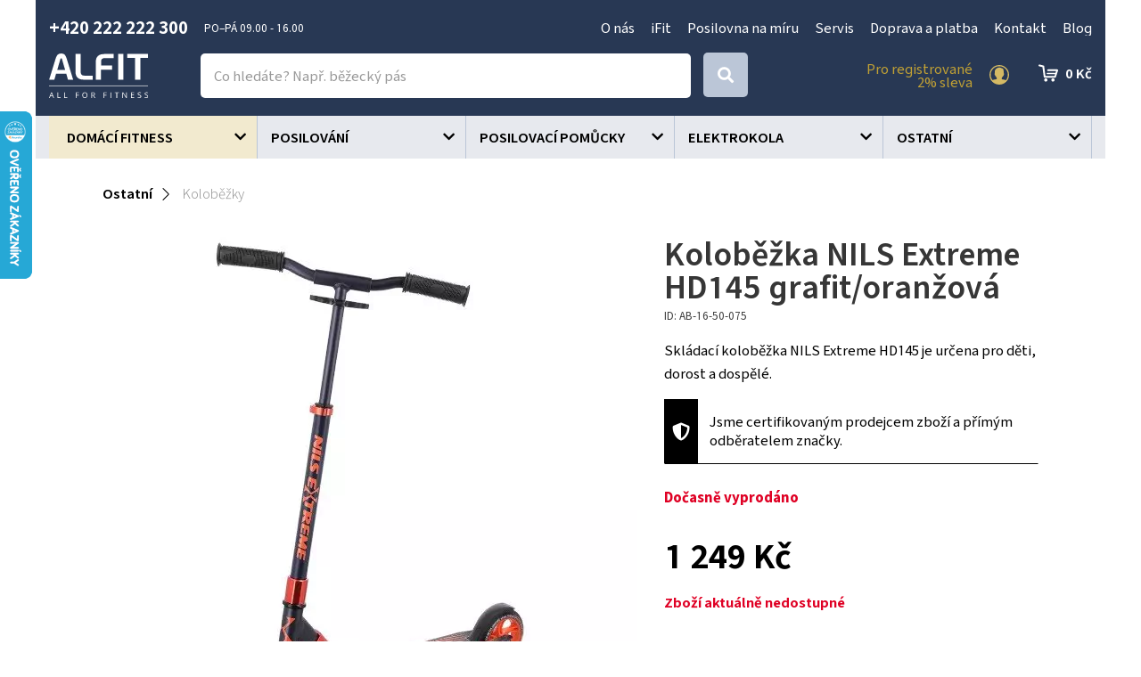

--- FILE ---
content_type: text/html; charset=utf-8
request_url: https://www.alfit.cz/1923-kolobezka-nils-extreme-hd145-grafit-oranzova.html
body_size: 17793
content:
<!DOCTYPE html>
<html lang="cs">
    <head>
        <!-- Google Tag Manager -->
        <script>(function(w,d,s,l,i){w[l]=w[l]||[];w[l].push({'gtm.start':
            new Date().getTime(),event:'gtm.js'});var f=d.getElementsByTagName(s)[0],
            j=d.createElement(s),dl=l!='dataLayer'?'&l='+l:'';j.async=true;j.src=
            'https://www.googletagmanager.com/gtm.js?id='+i+dl;f.parentNode.insertBefore(j,f);
            })(window,document,'script','dataLayer','GTM-PP46VB3');</script>
        <!-- End Google Tag Manager -->

        <meta charset="utf-8">
        <meta http-equiv="X-UA-Compatible" content="IE=edge">
        <meta content="width=device-width, initial-scale=1" name="viewport">
<script type="application/ld+json">
{
  "@context": "https://schema.org/",
  "@type": "Product",
  "name": "Koloběžka NILS Extreme HD145 grafit/oranžová",

  "image": [
        "https://www.alfit.cz/static/image/8eef10bdcc31b32acc0e9effc4cb4e96",
        "https://www.alfit.cz/static/image/dea8a37de589fab762ff405b69580b71",
        "https://www.alfit.cz/static/image/ec49cd0272bf58cf08b79c83b871b59d",
        "https://www.alfit.cz/static/image/0581f1140ca87175e4fb91321d72e29a",
        "https://www.alfit.cz/static/image/02ae411719c282ecb015f29236d013ab",
        "https://www.alfit.cz/static/image/43707c84ea4c61c6b8decf6d858adb41",
        "https://www.alfit.cz/static/image/9d566a0ad016b8ea95417e56ce919bff",
        "https://www.alfit.cz/static/image/868cb89186c6cf66f407e3a78cd7be10",
        "https://www.alfit.cz/static/image/7207252c95806aa717ad6b13c372b315"
   ],

  "description": "Skládací koloběžka NILS Extreme HD145 je určena pro děti, dorost a dospělé.",
  "offers": {
    "@type": "Offer",
    "url": "https://www.alfit.cz/1923-kolobezka-nils-extreme-hd145-grafit-oranzova.html",
    "priceCurrency": "Kč",
    "price": "1249",
    "availability": "https://schema.org/OutOfStock"
  }
}
</script>            <meta name="google-site-verification" content="fbUp7skkq2affKfSrwrhSZXxD7B16ov3FhGzA3TMJEk" />
<meta name="facebook-domain-verification" content="eugfz3ggunaa9xdamkotyvsviz2gfg" />
        <title>Koloběžka NILS Extreme HD145 grafit/oranžová - Alfit.cz</title>
        <meta name="description" content="Skládací koloběžka NILS Extreme HD145 je určena pro děti, dorost a dospělé.">
        <link rel="preconnect" href="https://fonts.googleapis.com">
        <link rel="preconnect" href="https://fonts.gstatic.com" crossorigin>
        <link href="https://fonts.googleapis.com/css2?family=Chiron+Hei+HK:ital,wght@0,200..900;1,200..900&display=swap" rel="stylesheet">
        <link href="https://fonts.googleapis.com/icon?family=Material+Icons" rel="stylesheet" async>
        <script src="https://kit.fontawesome.com/36bf9d9391.js" crossorigin="anonymous" async></script>
<link rel="apple-touch-icon" sizes="180x180" href="/img/front/alfit/favicons/apple-touch-icon.png">
<link rel="icon" type="image/png" sizes="32x32" href="/img/front/alfit/favicons/favicon-32x32.png">
<link rel="icon" type="image/png" sizes="16x16" href="/img/front/alfit/favicons/favicon-16x16.png">
<link rel="manifest" href="/img/front/alfit/favicons/site.webmanifest">
<link rel="mask-icon" href="/img/front/alfit/favicons/safari-pinned-tab.svg" color="#5bbad5">
<meta name="msapplication-TileColor" content="#ffc40d">
<meta name="theme-color" content="#ffffff"><link rel="stylesheet" type="text/css" href="/webtemp/cssloader-ac7153e23234.css?1752667919">
<script type="text/javascript" src="/webtemp/jsloader-fc2778d5b357.js?1700140654"></script>
    <!-- Facebook Pixel Code -->
    <script>
        !function(f,b,e,v,n,t,s){ if(f.fbq)return;n=f.fbq=function(){ n.callMethod?
            n.callMethod.apply(n,arguments):n.queue.push(arguments)};if(!f._fbq)f._fbq=n;
            n.push=n;n.loaded=!0;n.version='2.0';n.queue=[];t=b.createElement(e);t.async=!0;
            t.src=v;s=b.getElementsByTagName(e)[0];s.parentNode.insertBefore(t,s)}(window,
            document,'script','//connect.facebook.net/en_US/fbevents.js');

        fbq('init', "2926753344222709");
        fbq('track', 'PageView');
            fbq('track' , 'ViewContent', {"content_name":"Kolob\u011b\u017eka NILS Extreme HD145 grafit\/oran\u017eov\u00e1","content_ids":["1923"],"content_type":"product","value":1249,"currency":"CZK"});
    </script>
    <noscript><img height="1" width="1" style="display:none" src="https://www.facebook.com/tr?id=2926753344222709&ev=PageView&noscript=1"></noscript>
    <!-- End Facebook Pixel Code -->

            <script type='text/javascript'>
                window.smartlook||(function(d) {
                    var o=smartlook=function(){ o.api.push(arguments)},h=d.getElementsByTagName('head')[0];
                    var c=d.createElement('script');o.api=new Array();c.async=true;c.type='text/javascript';
                    c.charset='utf-8';c.src='https://rec.smartlook.com/recorder.js';h.appendChild(c);
                })(document);
                smartlook('init', 'b69f50d3adeba154453e4d92b383aa86c206af16');
            </script>
            
    <!-- Begin Leadhub Pixel Code -->
        <script>
            (function(w,d,x,n,u,t,f,s,o){ f='LHInsights';w[n]=w[f]=w[f]||function(n,d){
            (w[f].q=w[f].q||[]).push([n,d])};w[f].l=1*new Date();s=d.createElement(x);
            s.async=1;s.src=u+'?t='+t;o=d.getElementsByTagName(x)[0];o.parentNode.insertBefore(s,o)
            })(window,document,'script','lhi','//www.lhinsights.com/agent.js', "zaV0o3wPQbO5eEH");
            lhi('pageview');

            lhi('ViewContent', {"products":[{"product_id":1923}]})
        </script>
    <!-- End Leadhub Pixel Code -->
        <script>
            dataLayer.push({ ecommerce: null });
            dataLayer.push({
                event: "view_item",
                ecommerce: {"currency":"CZK","value":1249,"items":[{"item_id":1923,"item_name":"Koloběžka NILS Extreme HD145 grafit\/oranžová","affiliation":"Alfit.cz","price":1249,"quantity":1,"item_category":"Ostatní","item_category2":"Koloběžky"}]}
            });
        </script>
        <script async>document.google_map_key = 'AIzaSyDokJSzIyb03tEbql_u_ia4CKohW8ktSRY';</script>
<script>
    $(function(){
        $('body').on('click', 'a.script-add-basket', function(){
            new DIP.Ajax({
                url: $(this).attr('href')
            });

            $(this).addClass('product-in-cart btn-default');
            $(this).removeClass('btn-green btn-arrow-right');
            $(this).html("Přidáno");

            return false;
        });
    });
</script>            <!-- Smartsupp Live Chat script -->
            <script type="text/javascript"> var _smartsupp = _smartsupp || {}; _smartsupp.key = '8c11d001ef207861e951d4db3c2407ec88cfdff8'; window.smartsupp||(function(d) {   var s,c,o=smartsupp=function(){ o._.push(arguments)};o._=[];   s=d.getElementsByTagName('script')[0];c=d.createElement('script');   c.type='text/javascript';c.charset='utf-8';c.async=true;   c.src='https://www.smartsuppchat.com/loader.js?';s.parentNode.insertBefore(c,s); })(document); </script>
    </head>
    <body>

    <script type="text/javascript">
        //<![CDATA[
        var _hwq = _hwq || [];
        _hwq.push(['setKey', 'FAAE9F96DBB1F2E77A9F279BF34FDE91']);_hwq.push(['setTopPos', '60']);_hwq.push(['showWidget', '21']);(function() {
            var ho = document.createElement('script'); ho.type = 'text/javascript'; ho.async = true;
            ho.src = 'https://cz.im9.cz/direct/i/gjs.php?n=wdgt&sak=FAAE9F96DBB1F2E77A9F279BF34FDE91';
            var s = document.getElementsByTagName('script')[0]; s.parentNode.insertBefore(ho, s);
        })();
        //]]>
    </script>

        <!-- Google Tag Manager (noscript) -->
        <noscript><iframe src="https://www.googletagmanager.com/ns.html?id=GTM-PP46VB3" height="0" width="0" style="display:none;visibility:hidden"></iframe></noscript>
        <!-- End Google Tag Manager (noscript) -->


<div id="snippet--notify"><script data-onload="DIP.loaded.Notify.newMessages([])"></script>
</div>
<div id="snippet--addedBasket"></div>
<div id="snippet--formModal"></div>

        <div class="content-wrapper">
<section id="header">
    <div class="container-wide">
        <div class="container">
            <div class="row row-flex contact-line">
                <div class="col-md-4 phone">
                    <p>
                        <strong>+420 222 222 300</strong> <small>PO–PÁ  09.00 - 16.00 </small>
                    </p>
                </div>
                <div class="col-md-8 top-menu text-right">
                    <ul>
                            <li>
                                <a href="/p/97-o-nas.html">O nás</a>
                            </li>
                            <li>
                                <a href="/p/104-ifit.html">iFit</a>
                            </li>
                            <li>
                                <a href="/p/102-posilovna-na-miru.html">Posilovna na míru</a>
                            </li>
                            <li>
                                <a href="/p/96-servis.html">Servis</a>
                            </li>
                            <li>
                                <a href="/p/87-doprava-a-platba.html">Doprava a platba</a>
                            </li>
                            <li>
                                <a href="/p/88-kontakt.html">Kontakt</a>
                            </li>
                            <li>
                                <a href="/blog">Blog</a>
                            </li>
                    </ul>
                </div>
            </div>
        </div>
    </div>
</section>
    <section id="sticky-header">
        <div class="container-wide">
            <div class="container">
                <div class="row row-flex">
                    <div class="col-logo">
                        <p>
                            <a href="/">
                                <img id="logo" src="/img/front/alfit/logo-alfit-all-for-fitness.svg" alt="ALFIT">
                            </a>
                        </p>
                    </div>
                    <div class="col-fulltext">
                        <form type="GET" action="/hledat/">
                            <div class="input-group fulltext">
                                <input class="form-control search-auto-complete" autocomplete="off" name="find" type="text" placeholder="Co hledáte? Např. běžecký pás" >
                                <div class="input-group-addon btn btn-default btn-lg">
                                    <button type="submit" class="input-nostyle button-search" aria-label="Search">
                                        <i class="fas fa-search"></i>
                                    </button>
                                </div>
                                <div class="auto-complete-result">
<div id="snippet--autoComplete"></div>                                </div>
                            </div>
                        </form>
                        <div id="search-on"></div>
                    </div>
                    <div class="col-menu action-section">
                            <a href="#" data-toggle="modal" data-target="#signIn" class="login d-ajax" data-toggle="tooltip" title="Přihlášení" data-placement="left">
                                <span>Pro registrované<br>2% sleva</span>
                                <img src="/img/front/alfit/ico-user-gold.svg" alt="Přihlášení">
                            </a>
<div id="snippet--headerSum"><a href="/objednavka.html" class="top-cart">
    0&nbsp;Kč
</a></div>                    </div>
                </div>
            </div>
        </div>
        <div class="bg-grey">
            <div class="container">
<div class="categories-wrapped hidden-xs">
    <ul>
                    <li class="level3 front-item" >
                            <a style="background-color:unset" href="/domaci-fitness/27/">
                                <span>
                                    Domácí fitness
                                </span>
                            </a>
                        <ul class="child">
                            <div class="categories-submenu">
                                <div class="container">
                                <li>
                                    <a href="/bezecke-pasy/30/">
                                        <img data-src="/static/image/2e1a629fc92f32831972df85660a7715" src="/static/image/37/37554776f269fa09bcbd02e34986b44a.jpg" alt="Běžecké pásy" class="customLazy"/>
                                        <span>Běžecké pásy</span>
                                    </a>
                                </li>
                                <li>
                                    <a href="/rotopedy-a-ergometry/32/">
                                        <img data-src="/static/image/6d58ad6cdb608024cbbf24f715bac9db" src="/static/image/37/37554776f269fa09bcbd02e34986b44a.jpg" alt="Rotopedy a ergometry" class="customLazy"/>
                                        <span>Rotopedy a ergometry</span>
                                    </a>
                                </li>
                                <li>
                                    <a href="/elipticke-trenazery/31/">
                                        <img data-src="/static/image/35a1a284b54386d7fcf74461fdd5d357" src="/static/image/37/37554776f269fa09bcbd02e34986b44a.jpg" alt="Eliptické trenažéry" class="customLazy"/>
                                        <span>Eliptické trenažéry</span>
                                    </a>
                                </li>
                                <li>
                                    <a href="/veslarske-trenazery/33/">
                                        <img data-src="/static/image/18be2a425ca4f8d4a34aeb34207d993c" src="/static/image/37/37554776f269fa09bcbd02e34986b44a.jpg" alt="Veslařské trenažéry" class="customLazy"/>
                                        <span>Veslařské trenažéry</span>
                                    </a>
                                </li>
                                <li>
                                    <a href="/cyklotrenazery/34/">
                                        <img data-src="/static/image/3bf70ee98c2459bd9a9d63acf83a539b" src="/static/image/37/37554776f269fa09bcbd02e34986b44a.jpg" alt="Cyklotrenažéry" class="customLazy"/>
                                        <span>Cyklotrenažéry</span>
                                    </a>
                                </li>
                                <li>
                                    <a href="/posilovaci-stroje/68/">
                                        <img data-src="/static/image/9dc20f77c70e365087fe3421abb0569c" src="/static/image/37/37554776f269fa09bcbd02e34986b44a.jpg" alt="Posilovací stroje" class="customLazy"/>
                                        <span>Posilovací stroje</span>
                                    </a>
                                </li>
                                <li>
                                    <a href="/posilovaci-veze/41/">
                                        <img data-src="/static/image/dffabf333ec8fcea82d756d3b26fc57d" src="/static/image/37/37554776f269fa09bcbd02e34986b44a.jpg" alt="Posilovací věže" class="customLazy"/>
                                        <span>Posilovací věže</span>
                                    </a>
                                </li>
                                <li>
                                    <a href="/posilovaci-lavice/36/">
                                        <img data-src="/static/image/de2a83693ffb1a90ccdaaefe81061f3b" src="/static/image/37/37554776f269fa09bcbd02e34986b44a.jpg" alt="Posilovací lavice" class="customLazy"/>
                                        <span>Posilovací lavice</span>
                                    </a>
                                </li>
                                <li>
                                    <a href="/prislusenstvi-ke-strojum/28/">
                                        <img data-src="/static/image/8b9fed772e4a977c75f52b13653a84bb" src="/static/image/37/37554776f269fa09bcbd02e34986b44a.jpg" alt="Příslušenství ke strojům" class="customLazy"/>
                                        <span>Příslušenství ke strojům</span>
                                    </a>
                                </li>
                                <li>
                                    <a href="/steppery/29/">
                                        <img data-src="/static/image/8ac0064304282d07f2e84f3c2db2f037" src="/static/image/37/37554776f269fa09bcbd02e34986b44a.jpg" alt="Steppery" class="customLazy"/>
                                        <span>Steppery</span>
                                    </a>
                                </li>
                                <li>
                                    <a href="/vibracni-plosiny/54/">
                                        <img data-src="/static/image/294c2971eac3fdcd492b7b1bd6534fbf" src="/static/image/37/37554776f269fa09bcbd02e34986b44a.jpg" alt="Vibrační plošiny" class="customLazy"/>
                                        <span>Vibrační plošiny</span>
                                    </a>
                                </li>
                                </div>
                            </div>
                        </ul>
                    </li>
                    <li class="level3 front-item" >
                            <a style="background-color:unset" href="/posilovani/26/">
                                <span>
                                    Posilování
                                </span>
                            </a>
                        <ul class="child">
                            <div class="categories-submenu">
                                <div class="container">
                                <li>
                                    <a href="/posilovaci-veze/99/">
                                        <img data-src="/static/image/56791c3763a40ac2152e08c64dd9d35a" src="/static/image/37/37554776f269fa09bcbd02e34986b44a.jpg" alt="Posilovací věže" class="customLazy"/>
                                        <span>Posilovací věže</span>
                                    </a>
                                </li>
                                <li>
                                    <a href="/posilovaci-lavice/40/">
                                        <img data-src="/static/image/52493e54d0f1afd0a84badfd4b49df72" src="/static/image/37/37554776f269fa09bcbd02e34986b44a.jpg" alt="Posilovací lavice" class="customLazy"/>
                                        <span>Posilovací lavice</span>
                                    </a>
                                </li>
                                <li>
                                    <a href="/hrazdy-a-bradla/38/">
                                        <img data-src="/static/image/1c8f4c732742ef429de83dbf4e9542fa" src="/static/image/37/37554776f269fa09bcbd02e34986b44a.jpg" alt="Hrazdy a bradla" class="customLazy"/>
                                        <span>Hrazdy a bradla</span>
                                    </a>
                                </li>
                                <li>
                                    <a href="/cinky-a-kotouce/43/">
                                        <img data-src="/static/image/c615513f4ced26c72c75022b09c69e8a" src="/static/image/37/37554776f269fa09bcbd02e34986b44a.jpg" alt="Činky a kotouče" class="customLazy"/>
                                        <span>Činky a kotouče</span>
                                    </a>
                                </li>
                                <li>
                                    <a href="/stojany-na-cinky/39/">
                                        <img data-src="/static/image/89b5184a627c81801576d8c808aa9dd1" src="/static/image/37/37554776f269fa09bcbd02e34986b44a.jpg" alt="Stojany na činky" class="customLazy"/>
                                        <span>Stojany na činky</span>
                                    </a>
                                </li>
                                <li>
                                    <a href="/rukavice/44/">
                                        <img data-src="/static/image/1f0fdef20f1ae5782269548f8915d8ad" src="/static/image/37/37554776f269fa09bcbd02e34986b44a.jpg" alt="Rukavice" class="customLazy"/>
                                        <span>Rukavice</span>
                                    </a>
                                </li>
                                <li>
                                    <a href="/opasky/45/">
                                        <img data-src="/static/image/507a93f894aa31d42b75c7232f22e115" src="/static/image/37/37554776f269fa09bcbd02e34986b44a.jpg" alt="Opasky" class="customLazy"/>
                                        <span>Opasky</span>
                                    </a>
                                </li>
                                <li>
                                    <a href="/bandaze-haky-trhacky/55/">
                                        <img data-src="/static/image/bfb938c964c5c17a5a38da3836d157ca" src="/static/image/37/37554776f269fa09bcbd02e34986b44a.jpg" alt="Bandáže, háky a trhačky" class="customLazy"/>
                                        <span>Bandáže, háky a trhačky</span>
                                    </a>
                                </li>
                                </div>
                            </div>
                        </ul>
                    </li>
                    <li class="level3 front-item" >
                            <a style="background-color:unset" href="/posilovaci-pomucky/37/">
                                <span>
                                    Posilovací pomůcky
                                </span>
                            </a>
                        <ul class="child">
                            <div class="categories-submenu">
                                <div class="container">
                                <li>
                                    <a href="/masazni-pomucky/112/">
                                        <img data-src="/static/image/b7e87cc6c8daa8bbb1ebe56d3f857f82" src="/static/image/37/37554776f269fa09bcbd02e34986b44a.jpg" alt="Masážní pomůcky" class="customLazy"/>
                                        <span>Masážní pomůcky</span>
                                    </a>
                                </li>
                                <li>
                                    <a href="/gymnasticke-mice/50/">
                                        <img data-src="/static/image/5d3ea66c30b224afd175ced51b8ad25a" src="/static/image/37/37554776f269fa09bcbd02e34986b44a.jpg" alt="Gymnastické míče" class="customLazy"/>
                                        <span>Gymnastické míče</span>
                                    </a>
                                </li>
                                <li>
                                    <a href="/balancni-pomucky/47/">
                                        <img data-src="/static/image/4810f6548d2c675644a92b8f5c047c63" src="/static/image/37/37554776f269fa09bcbd02e34986b44a.jpg" alt="Balanční pomůcky" class="customLazy"/>
                                        <span>Balanční pomůcky</span>
                                    </a>
                                </li>
                                <li>
                                    <a href="/podlozky-na-cviceni/48/">
                                        <img data-src="/static/image/34497cdb502881ad7be4d02040377826" src="/static/image/37/37554776f269fa09bcbd02e34986b44a.jpg" alt="Podložky na cvičení" class="customLazy"/>
                                        <span>Podložky na cvičení</span>
                                    </a>
                                </li>
                                <li>
                                    <a href="/pilates-joga-pomucky/57/">
                                        <img data-src="/static/image/d71fedefad008ef376650b7a73b65f75" src="/static/image/37/37554776f269fa09bcbd02e34986b44a.jpg" alt="Pilates, jóga" class="customLazy"/>
                                        <span>Pilates, jóga</span>
                                    </a>
                                </li>
                                <li>
                                    <a href="/posilovace-brisnich-svalu/58/">
                                        <img data-src="/static/image/7c8b6e274608a0e65f470b1402ce6c96" src="/static/image/37/37554776f269fa09bcbd02e34986b44a.jpg" alt="Posilovače břišních svalů" class="customLazy"/>
                                        <span>Posilovače břišních svalů</span>
                                    </a>
                                </li>
                                <li>
                                    <a href="/posilovaci-vaky/97/">
                                        <img data-src="/static/image/6e37dffc6e4feb460359e26f9f3fa135" src="/static/image/37/37554776f269fa09bcbd02e34986b44a.jpg" alt="Posilovací vaky" class="customLazy"/>
                                        <span>Posilovací vaky</span>
                                    </a>
                                </li>
                                <li>
                                    <a href="/zavesny-posilovaci-system/98/">
                                        <img data-src="/static/image/5577d8c982c82d812cccc9a5a991eb78" src="/static/image/37/37554776f269fa09bcbd02e34986b44a.jpg" alt="Závěsný posilovací systém" class="customLazy"/>
                                        <span>Závěsný posilovací systém</span>
                                    </a>
                                </li>
                                <li>
                                    <a href="/cinky-zateze-a-vesty-na-aerobik/59/">
                                        <img data-src="/static/image/a6a089550eeb41d187eadb46b92b8aa4" src="/static/image/37/37554776f269fa09bcbd02e34986b44a.jpg" alt="Činky, zátěže, vesty na aerobik" class="customLazy"/>
                                        <span>Činky, zátěže, vesty na aerobik</span>
                                    </a>
                                </li>
                                <li>
                                    <a href="/kettlebell/60/">
                                        <img data-src="/static/image/9dadca101a0c0315422fe2ebaa5aabbd" src="/static/image/37/37554776f269fa09bcbd02e34986b44a.jpg" alt="Kettlebell" class="customLazy"/>
                                        <span>Kettlebell</span>
                                    </a>
                                </li>
                                <li>
                                    <a href="/svihadla/49/">
                                        <img data-src="/static/image/a8196dd24cfa3db5dbf9271f6242057a" src="/static/image/37/37554776f269fa09bcbd02e34986b44a.jpg" alt="Švihadla" class="customLazy"/>
                                        <span>Švihadla</span>
                                    </a>
                                </li>
                                <li>
                                    <a href="/obruce/52/">
                                        <img data-src="/static/image/cacac1f4bc17f69724e03809965ffff7" src="/static/image/37/37554776f269fa09bcbd02e34986b44a.jpg" alt="Obruče" class="customLazy"/>
                                        <span>Obruče</span>
                                    </a>
                                </li>
                                <li>
                                    <a href="/posilovaci-gumy/89/">
                                        <img data-src="/static/image/ba241a0c2ebbdd475708c5c3db68ab78" src="/static/image/37/37554776f269fa09bcbd02e34986b44a.jpg" alt="Posilovací gumy" class="customLazy"/>
                                        <span>Posilovací gumy</span>
                                    </a>
                                </li>
                                <li>
                                    <a href="/zebriny/46/">
                                        <img data-src="/static/image/d7cff8a6664bfb472e194e4f3f9a4181" src="/static/image/37/37554776f269fa09bcbd02e34986b44a.jpg" alt="Žebřiny" class="customLazy"/>
                                        <span>Žebřiny</span>
                                    </a>
                                </li>
                                <li>
                                    <a href="/mft-disky/61/">
                                        <img data-src="/static/image/3d4bd7b6a662d46a59c1d12dd6190f1f" src="/static/image/37/37554776f269fa09bcbd02e34986b44a.jpg" alt="MFT disky" class="customLazy"/>
                                        <span>MFT disky</span>
                                    </a>
                                </li>
                                <li>
                                    <a href="/ostatni-pomucky/63/">
                                        <img data-src="/static/image/80c5ea24cf0dd4ac55d0c919bff2b226" src="/static/image/37/37554776f269fa09bcbd02e34986b44a.jpg" alt="Ostatní pomůcky" class="customLazy"/>
                                        <span>Ostatní pomůcky</span>
                                    </a>
                                </li>
                                <li>
                                    <a href="/medicinbaly/69/">
                                        <img data-src="/static/image/7bb22ec737c8dd6422716f9bed6a9d06" src="/static/image/37/37554776f269fa09bcbd02e34986b44a.jpg" alt="Medicinbaly" class="customLazy"/>
                                        <span>Medicinbaly</span>
                                    </a>
                                </li>
                                <li>
                                    <a href="/schodiky-step-aerobic/90/">
                                        <img data-src="/static/image/9e5e7b7a3a4733d4799a62b293b91bdb" src="/static/image/37/37554776f269fa09bcbd02e34986b44a.jpg" alt="Schodíky STEP aerobic" class="customLazy"/>
                                        <span>Schodíky STEP aerobic</span>
                                    </a>
                                </li>
                                </div>
                            </div>
                        </ul>
                    </li>
                    <li class="level3 front-item" >
                            <a style="background-color:unset" href="/elektrokola/235/">
                                <span>
                                    Elektrokola
                                </span>
                            </a>
                    </li>
                    <li class="level3 front-item" >
                            <a style="background-color:unset" href="/ostatni/83/">
                                <span>
                                    Ostatní
                                </span>
                            </a>
                        <ul class="child">
                            <div class="categories-submenu">
                                <div class="container">
                                <li>
                                    <a href="/vahy/167/">
                                        <img data-src="/static/image/b664fbd32abe9850e19748665033c734" src="/static/image/37/37554776f269fa09bcbd02e34986b44a.jpg" alt="Váhy" class="customLazy"/>
                                        <span>Váhy</span>
                                    </a>
                                </li>
                                </div>
                            </div>
                        </ul>
                    </li>
    </ul>
</div>
<script>
    $(".front-item").hover(function(e) {
        e.stopPropagation();
        if (!($(this).siblings('.hover').length)) {
            $(this).delay(250).queue(function(){
                $(this).addClass("hover").dequeue();
                $(this).siblings().addClass('nonselect');
            });
        }else{
            $(this).delay(1).queue(function(){
                $(this).addClass("hover").dequeue();
                $(this).siblings().addClass('nonselect');
            });
        }

        $.each($('img.customLazy'), function(){
            var element = $(this);
            element.attr('src', element.data('src'));
            element.removeClass('customLazy');
        });

    }, function(e) {
        $(this).delay(1).queue(function(){
            e.stopPropagation();
            $(this).removeClass("hover").dequeue();

            $(this).siblings().removeClass('nonselect');
        });
    });
</script>
<nav id="nav-category" class="navbar navbar-default navbar-category visible-xs">
    <div class="container-fluid">
        <!-- Brand and toggle get grouped for better mobile display -->
        <div class="navbar-header">
            <button type="button" id="eshop-category-button" class="navbar-toggle collapsed" data-toggle="collapse" data-target="#mobile-category" aria-expanded="false">
                <div>
                    <span class="icon-bar"></span>
                    <span class="icon-bar"></span>
                    <span class="icon-bar"></span>
                </div>
            </button>
            <span class="navbar-brand visible-xs visible-sm">Menu</span>
        </div>

        <!-- Collect the nav links, forms, and other content for toggling -->
        <div id="mobile-category" class="collapse navbar-collapse">
            <ul class="nav navbar-nav">
                        <li class="front-item dropdown">
                            <a href="/domaci-fitness/27/">
                                Domácí fitness
                            </a>
                        </li>
                        <li class="front-item dropdown">
                            <a href="/posilovani/26/">
                                Posilování
                            </a>
                        </li>
                        <li class="front-item dropdown">
                            <a href="/posilovaci-pomucky/37/">
                                Posilovací pomůcky
                            </a>
                        </li>
                        <li class="front-item dropdown">
                            <a href="/elektrokola/235/">
                                Elektrokola
                            </a>
                        </li>
                        <li class="front-item dropdown">
                            <a href="/ostatni/83/">
                                Ostatní
                            </a>
                        </li>
            </ul>
            <ul class="integrated-menu">
            </ul>
        </div>
    </div>
</nav>            </div>
        </div>
    </section>



        <div class="content">
<div class="floating-banners container">
        <div class="floating-banner-right">
        </div>
        <div class="floating-banner-left">
        </div>
</div><div class="container">

    <div id="page">
        <div class="product-detail">
<div class="breadcrumb">
    
        <a href="/ostatni/83/"><span>Ostatní</span></a>

        <a href="/kolobezky/157/"><span>Koloběžky</span></a>
</div>            <div class="row">
                <div class="col-md-7" id="product-detail-gallery">
                    <div class="product-preview-icons">








                    </div>



                        <a href="/static/image/8eef10bdcc31b32acc0e9effc4cb4e96" class="magnific"><img class="img-responsive" src="/static/image/8eef10bdcc31b32acc0e9effc4cb4e96" alt="Koloběžka NILS Extreme HD145 grafit/oranžová"></a>

                        <div class="product-detail-gallery-images">
                            <div class="scrolling-images-vertical">
                                    <a href="/static/image/8eef10bdcc31b32acc0e9effc4cb4e96" class="more-images magnific">
                                        <strong>+6</strong><br>
                                        fotek
                                    </a>

                                    <div class="scrolling-image">
                                        <div>
                                            <a href="/static/image/8eef10bdcc31b32acc0e9effc4cb4e96" class="thumb magnific"> <img class="img-responsive" src="/static/image/e9a63a1f5d91d4e054d0d95d855db6dd" alt="Koloběžka NILS Extreme HD145 grafit/oranžová"></a>
                                        </div>
                                    </div>
                                    <div class="scrolling-image">
                                        <div>
                                            <a href="/static/image/dea8a37de589fab762ff405b69580b71" class="thumb magnific"> <img class="img-responsive" src="/static/image/ae3a93dec40ec7e5288046f7fc14134a" alt="Koloběžka NILS Extreme HD145 grafit/oranžová"></a>
                                        </div>
                                    </div>
                                    <div class="scrolling-image">
                                        <div>
                                            <a href="/static/image/ec49cd0272bf58cf08b79c83b871b59d" class="thumb magnific"> <img class="img-responsive" src="/static/image/520ace7cd588fc14fcf39db92cd39d27" alt="Koloběžka NILS Extreme HD145 grafit/oranžová"></a>
                                        </div>
                                    </div>
                                    <div class="scrolling-image">
                                        <div>
                                            <a href="/static/image/0581f1140ca87175e4fb91321d72e29a" class="thumb magnific"> <img class="img-responsive" src="/static/image/da73c45209bd0b8a31b3e9097d87d85d" alt="Koloběžka NILS Extreme HD145 grafit/oranžová"></a>
                                        </div>
                                    </div>
                                    <div class="scrolling-image">
                                        <div>
                                            <a href="/static/image/02ae411719c282ecb015f29236d013ab" class="thumb magnific"> <img class="img-responsive" src="/static/image/65b62fd33542c9196bd3b4a04e9d0a92" alt="Koloběžka NILS Extreme HD145 grafit/oranžová"></a>
                                        </div>
                                    </div>
                                    <div class="scrolling-image">
                                        <div>
                                            <a href="/static/image/43707c84ea4c61c6b8decf6d858adb41" class="thumb magnific"> <img class="img-responsive" src="/static/image/506159b70631e69cd1b4ef197a8d8078" alt="Koloběžka NILS Extreme HD145 grafit/oranžová"></a>
                                        </div>
                                    </div>
                                    <div class="scrolling-image">
                                        <div>
                                            <a href="/static/image/9d566a0ad016b8ea95417e56ce919bff" class="thumb magnific"> <img class="img-responsive" src="/static/image/338002d920c41e4b9630d928921c5a73" alt="Koloběžka NILS Extreme HD145 grafit/oranžová"></a>
                                        </div>
                                    </div>
                                    <div class="scrolling-image">
                                        <div>
                                            <a href="/static/image/868cb89186c6cf66f407e3a78cd7be10" class="thumb magnific"> <img class="img-responsive" src="/static/image/d4247dec1a2531a3dcdcc5b98e517d77" alt="Koloběžka NILS Extreme HD145 grafit/oranžová"></a>
                                        </div>
                                    </div>
                                    <div class="scrolling-image">
                                        <div>
                                            <a href="/static/image/7207252c95806aa717ad6b13c372b315" class="thumb magnific"> <img class="img-responsive" src="/static/image/40233086d476b61c2b1d9c52abfe94a8" alt="Koloběžka NILS Extreme HD145 grafit/oranžová"></a>
                                        </div>
                                    </div>
                            </div>
                        </div>

                </div>
                <div class="col-md-5 sticky">
        <p>
        
        </p>

                    <h1>Koloběžka NILS Extreme HD145 grafit/oranžová</h1>
                    <small class="product-code">
                        ID: AB-16-50-075
                    </small>


                    <p>
                        Skládací koloběžka NILS Extreme HD145 je určena pro děti, dorost a dospělé.
                    </p>

                    <div class="registration-mix-detail">
                        <p>Jsme certifikovaným prodejcem zboží a přímým odběratelem značky.</p>
                    </div>





                    <div class="stock">
                            <strong class="red">Dočasně vyprodáno</strong>
                    </div>


                    <div class="solo-price">


                        <div class="price-retail">
                                <br>
                                <span class="big-price">
                                    <strong>1 249 Kč</strong><br>
                                </span>
                        </div>

                        <div class="buy-box">
                                <span class="product-reservation">
                                    <strong class="red">Zboží aktuálně nedostupné</strong>
                                </span>
                        </div>

                    </div>







                    <div class="product-specification">
                            <button class="collapse-button" type="button" data-toggle="collapse" data-target="#product-detail-articles" aria-expanded="true" aria-controls="product-detail-articles">Rady a tipy</button>
                            <div class="collapse multi-collapse in" id="product-detail-articles">
                                <div class="card card-body">
                                    <a href="https://www.alfit.cz/blog/806-jak-vybrat-kolobezku.html" class="basic-link">
                                        Jak vybrat koloběžku?
                                    </a>
                                </div>
                            </div>
                            <button class="collapse-button" type="button" data-toggle="collapse" data-target="#product-detail-warranty" aria-expanded="true" aria-controls="product-detail-warranty">Záruka a servis</button>
                            <div class="collapse multi-collapse in" id="product-detail-warranty">
                                <div class="card card-body">
                                    <h3>Záruka:</h3>
<ul>
<li>24 měsíců</li>
</ul>
                                </div>
                            </div>

                    </div>
                </div>
            </div>

            <div id="product-tabs">
                <ul class="nav nav-tabs">
                    <li class="desc active"><a data-toggle="tab" href="#home">Popis</a></li>
                    <li class="parameters"><a data-toggle="tab" href="#menu2">Parametry</a></li>

                    <li class="counseling"><a data-toggle="tab" href="#counseling">Poradna (0)</a></li>
                </ul>
                <div class="tab-content ">
                    <div id="home" class="tab-pane fade in active">
                        <p><h2>Koloběžka NILS Extreme HD145 grafit/oranžová</h2>
<p>Skládací koloběžka NILS Extreme HD145 je určena <strong>pro děti, dorost a dospělé</strong>. Díky <strong>nosnosti 100 kilogramů</strong> ji může využít celá rodina. HD145 je <strong>vyrobena z hliníku</strong>, díky kterému je velice trvanlivá a lehká. Nízká hmotnost a <strong>možnost složení</strong> má také vliv na komofort přenášení, pokud s koloběžkou cestujete autobusem, tramvají, metrem a nebo pokud si ji vezmete s sebou například na dovolenou.</p>
<p><a href="/kolobezky/157/" target="_blank">Koloběžky</a> nabízíme pro malé i velké, pro rekreační uživatele i zapálené sportovce, do města i na triky.</p>
<p style="text-align: center;"><img src="/web-data/images/nils/hd145/hd145-kolobezka-oranzova.jpg" alt="" width="1300" class="own-img-responsive" /></p>
<p><br />Řídítka mají šířku 46 centimetrů a rukojeti jsou opatřeny <strong>gumovými gripy</strong>, tato kombinace zaručuje pohodlný úchyt a jistotu v řízení i při vysokých rychlostech, kterých HD145 dosahuje díky polyuretanovým kolečkům o průměru 145 mm a ložiskům ABEC 7. Kolečka jsou opatřeny blatníky, které vás udrží v čistotě i v případě, že potřebujete projet louží nebo vás zastihne například dešťová přeháňka. Zadní blatník zároveň slouží jako nožní brzda, ta umožňuje rychlé zastavení a tím zvyšuje bezpečnost koloběžky.</p>
<p>Není určeno ke komerčnímu využití.</p>
<p><a href="/blog/806-jak-vybrat-kolobezku.html" target="_blank">Jak si vybrat koloběžku?</a></p>
<p style="text-align: center;"><img src="/web-data/images/nils/hd145/hd145-kolobezka-oranzova-detail.jpg" alt="" width="1300" class="own-img-responsive" /></p>
<h3 style="text-align: left;">Parametry:</h3>
<ul>
<li style="text-align: left;">Materiál: hliník, guma</li>
<li style="text-align: left;">Kolečka: PU 145 mm / 82A</li>
<li style="text-align: left;">Ložiska: ABEC 7</li>
<li style="text-align: left;">Madla s gumovými gripy</li>
<li style="text-align: left;">Zadní brzda</li>
<li style="text-align: left;">Možnost složení: Ano</li>
<li style="text-align: left;">Maximální zatížení: 100 kg</li>
<li style="text-align: left;">Váha: 3,25 kg</li>
</ul>
<h3>Rozsah nastavení výšky řidítek:</h3>
<ul>
<li>minimální výška: 75 cm</li>
<li>maximální výška: 98 cm</li>
</ul>
<h3>Rozměry:</h3>
<ul>
<li>délka: 77 cm</li>
<li>výška: 98 cm</li>
<li>šířka: 46,5 cm</li>
</ul>
<h3>Rozměry ocelové podstavy:</h3>
<ul>
<li>délka: 32 cm</li>
<li>šířka: 10 cm</li>
</ul></p>

                    </div>
                    <div id="menu2" class="tab-pane fade">
                        <h2>Parametry</h2>
                            <p>
                                <strong>Značka:</strong><br>
                                        <span class="param-value">Nils Extreme</span>
                            </p>
                            <p>
                                <strong>Minimální výška řídítek (cm):</strong><br>
                                        <span class="param-value">75</span>
                            </p>
                            <p>
                                <strong>Maximální výška řídítek (cm):</strong><br>
                                        <span class="param-value">98</span>
                            </p>
                            <p>
                                <strong>Nastavitelná výška řídítek:</strong><br>
                                        <span class="param-value">Ano</span>
                            </p>
                            <p>
                                <strong>Typ koleček</strong><br>
                                        <span class="param-value">PU gumová</span>
                            </p>
                            <p>
                                <strong>Rám</strong><br>
                                        <span class="param-value">Hliník</span>
                            </p>
                            <p>
                                <strong>Nosnost (kg):</strong><br>
                                        <span class="param-value">100</span>
                            </p>
                            <p>
                                <strong>Hmotnost stroje (kg):</strong><br>
                                        <span class="param-value">3.25</span>
                            </p>
                            <p>
                                <strong>Manipulace se strojem</strong><br>
                                        <span class="param-value">Možnost složení stroje</span>
                            </p>
                    </div>
                    <div id="rate" class="tab-pane fade">
                        <table class="table table-stripped">
                            <hr>


                        </table>
                    </div>
                    <div id="counseling" class="tab-pane fade row">
                        <h2>Dotazy k produktu</h2>
                        <h3>Nový dotaz</h3>
<form action="/1923-kolobezka-nils-extreme-hd145-grafit-oranzova.html" method="post" id="frm-counselingForm"><div class="row"><div class="col-md-4"><div class="form-group"><label for="frm-counselingForm-question_name">Jméno (zobrazí se u dotazu)</label><input type="text" name="question_name" id="frm-counselingForm-question_name" required data-nette-rules='[{"op":":filled","msg":"Toto pole je povinné."}]' class="form-control "></div></div><div class="col-md-4"><div class="form-group"><label for="frm-counselingForm-question_mail">E-mail (neveřejný)</label><input type="text" name="question_mail" id="frm-counselingForm-question_mail" required data-nette-rules='[{"op":":filled","msg":"Toto pole je povinné."}]' class="form-control "></div></div><div class="col-md-4"><div class="form-group"><label for="frm-counselingForm-question_subject">Čeho se dotaz týká?</label><input type="text" name="question_subject" id="frm-counselingForm-question_subject" required data-nette-rules='[{"op":":filled","msg":"Toto pole je povinné."}]' class="form-control "></div></div></div><div class="row"><div class="col-md-12"><div class="form-group"><label for="frm-counselingForm-question">Váš dotaz k produktu</label><textarea name="question" id="frm-counselingForm-question" required data-nette-rules='[{"op":":filled","msg":"Toto pole je povinné."}]' class="form-control "></textarea></div></div></div><div class="g-recaptcha" type="text" id="frm-counselingForm-recaptcha" name="recaptcha" required data-nette-rules='[{"op":":filled","msg":"Opravdu nejste robot?"}]' data-sitekey="6LcCZdkZAAAAANLJHhWIsSRnOx7WXuGNmP5DZm57"></div><button type="submit" name="send" class="btn btn btn-black">Odeslat dotaz</button><input type="hidden" name="_do" value="counselingForm-submit"></form>                    </div>
                </div>
            </div>
<div class="product-detail-eshop-rating">
    <h2>Jak nás vidí zákazníci</h2>
    <div class="row">
            <div class="col-sm-4">
                <div class="row">
                    <div class="col-avatar">
                        <span class="avatar roboto">MS</span>
                    </div>
                    <div class="col-text">
                        <span class="name">Monika S.</span><br>
                                <i class="fas fa-star"></i>
                                <i class="fas fa-star"></i>
                                <i class="fas fa-star"></i>
                                <i class="fas fa-star"></i>
                                <i class="fas fa-star"></i>
                        <br>
                        <span class="date">13.01.2023 13:29</span><br>
                        <p>Super</p>
                    </div>
                </div>
            </div>
            <div class="col-sm-4">
                <div class="row">
                    <div class="col-avatar">
                        <span class="avatar roboto">MZ</span>
                    </div>
                    <div class="col-text">
                        <span class="name">Martin Z.</span><br>
                                <i class="fas fa-star"></i>
                                <i class="fas fa-star"></i>
                                <i class="fas fa-star"></i>
                                <i class="fas fa-star"></i>
                                <i class="fas fa-star"></i>
                        <br>
                        <span class="date">09.01.2023 11:44</span><br>
                        <p>Byl jsem velice spokojený s nákupem. Dodání včetně montáže proběhlo rychle a domluva byla rychlá.</p>
                    </div>
                </div>
            </div>
            <div class="col-sm-4">
                <div class="row">
                    <div class="col-avatar">
                        <span class="avatar roboto">HM</span>
                    </div>
                    <div class="col-text">
                        <span class="name">Hana M.</span><br>
                                <i class="fas fa-star"></i>
                                <i class="fas fa-star"></i>
                                <i class="fas fa-star"></i>
                                <i class="fas fa-star"></i>
                                <i class="fas fa-star"></i>
                        <br>
                        <span class="date">05.05.2022 07:12</span><br>
                        <p>oceňuji rychlost dodání včetně montáže přímo v pokoji</p>
                    </div>
                </div>
            </div>
    </div>
    <p class="mobile-center">
        <a href="/hodnoceni-eshopu" class="btn btn-black">Všechny recenze</a>
    </p>
</div>        </div>

    </div>
</div>

<div id="back-to-top" class="back-to-top">
    <a href="#" class="btn-goto-top text-center" role="button" title="Home">&nbsp;</a>
</div>

<script>
    $(window).scroll(function () {
        if ($(this).scrollTop() > 400) {
            $('#back-to-top').fadeIn();
        } else {
            $('#back-to-top').fadeOut();
        }
    });
    // scroll body to 0px on click
    $('#back-to-top').click(function () {
        $('#back-to-top').tooltip('hide');
        $('body,html').animate({
            scrollTop: 0
        }, 800);
        return false;
    });

    // $('#back-to-top').tooltip('show');

</script>        </div>

    </div>


        <div class="footer-wrapper">
<section id="footer">
    <div class="container">
        <div class="row row-flex">
            <div class="col-footer-logo">
                <p>
                    <img id="footer-logo" src="/img/front/alfit/logo-alfit-koho.svg" alt="Alfit">
                </p>
                    <p class="phone">
                        <strong>+ 420 222 222 300</strong><br>
                        <small>PO–PÁ  09.00 - 16.00</small>
                    </p>
            </div>
                <div class="col-footer-rest">
        <p>
        <ul>
<li><a href="/p/87-doprava-a-platba.html">Doprava a platba</a></li>
<li><a href="/p/88-kontakt.html">Kontakt</a></li>
<li><a href="/p/89-reklamace.html">Reklamace</a></li>
<li><a href="/p/93-obchodni-podminky.html">Obchodní podmínky</a></li>
<li><a href="/blog/">Blog</a></li>
<li><a href="/p/96-servis.html">Servis</a></li>
<li><a href="/p/97-o-nas.html">O nás</a></li>
</ul>
        </p>
                </div>
        </div>
            <div class="brands-logos">
                <div class="row row-flex text-center">
                    <div class="col-sm-1 col-xs-3">
                        <a href="/tunturi/100/" title="Tunturi">
                            <img src="/img/front/alfit/brands/logo-tunturi.png" alt="Tunturi">
                        </a>
                    </div>
                    <div class="col-sm-1 col-xs-3">
                        <a href="/housefit/103/" title="Housefit">
                            <img src="/img/front/alfit/brands/logo-housefit.png" alt="Housefit">
                        </a>
                    </div>
                    <div class="col-sm-1 col-xs-3">
                        <a href="/pro-form/106/" title="PRO FORM">
                            <img src="/img/front/alfit/brands/logo-proform.png" alt="PRO FORM">
                        </a>
                    </div>
                    <div class="col-sm-1 col-xs-3">
                        <a href="/nordictrack/105/" title="NordicTrack">
                            <img src="/img/front/alfit/brands/logo-nordictrack.png" alt="NordicTrack">
                        </a>
                    </div>
                    <div class="col-sm-1 col-xs-3">
                        <a href="/finnlo/101/" title="Finnlo">
                            <img src="/img/front/alfit/brands/logo-finnlo.png" alt="Finnlo">
                        </a>
                    </div>
                    <div class="col-sm-1 col-xs-3">
                        <a href="/bruce-lee/108/" title="BruceLee">
                            <img src="/img/front/alfit/brands/logo-brucelee.png" alt="BruceLee">
                        </a>
                    </div>
                    <div class="col-sm-1 col-xs-3">
                        <a href="/hammer/102/" title="Hammer">
                            <img src="/img/front/alfit/brands/logo-hammer.png" alt="Hammer">
                        </a>
                    </div>
                    <div class="col-sm-1 col-xs-3">
                        <a href="/mft/110/" title="MFT">
                            <img src="/img/front/alfit/brands/logo-mft.png" alt="MFT">
                        </a>
                    </div>
                    <div class="col-sm-1 col-xs-3">
                        <a href="/hms/159/" title="HMS">
                            <img src="/img/front/alfit/brands/logo-hms.png" alt="HMS">
                        </a>
                    </div>
                    <div class="col-sm-1 col-xs-3">
                        <a href="/lifefit/162/" title="Lifefit">
                            <img src="/img/front/alfit/brands/logo-lifefit.png" alt="Lifefit">
                        </a>
                    </div>
                </div>
            </div>
    </div>
</section>

<section id="copyright">
    <div class="container-wide">
        <div class="container">
            <div class="row row-flex">
                <div class="col-md-6">
                    <p>&copy; Allprofitness s.r.o.Chvalova 1577/12, 130&nbsp;00&nbsp;Praha</p>
                </div>
                <div class="col-md-6 text-right">
                    <svg alt="VISA" enable-background="new 0 0 780 500" version="1.1" viewBox="0 0 780 500" xml:space="preserve" xmlns="http://www.w3.org/2000/svg"><path d="M40,0h700c22.092,0,40,17.909,40,40v420c0,22.092-17.908,40-40,40H40c-22.091,0-40-17.908-40-40V40   C0,17.909,17.909,0,40,0z" fill="#0E4595"></path><path d="m293.2 348.73l33.361-195.76h53.36l-33.385 195.76h-53.336zm246.11-191.54c-10.57-3.966-27.137-8.222-47.822-8.222-52.725 0-89.865 26.55-90.18 64.603-0.299 28.13 26.514 43.822 46.752 53.186 20.771 9.595 27.752 15.714 27.654 24.283-0.131 13.121-16.586 19.116-31.922 19.116-21.357 0-32.703-2.967-50.227-10.276l-6.876-3.11-7.489 43.823c12.463 5.464 35.51 10.198 59.438 10.443 56.09 0 92.5-26.246 92.916-66.882 0.199-22.269-14.016-39.216-44.801-53.188-18.65-9.055-30.072-15.099-29.951-24.268 0-8.137 9.668-16.839 30.557-16.839 17.449-0.27 30.09 3.535 39.938 7.5l4.781 2.26 7.232-42.429m137.31-4.223h-41.232c-12.773 0-22.332 3.487-27.941 16.234l-79.244 179.4h56.031s9.16-24.123 11.232-29.418c6.125 0 60.555 0.084 68.338 0.084 1.596 6.853 6.49 29.334 6.49 29.334h49.514l-43.188-195.64zm-65.418 126.41c4.412-11.279 21.26-54.723 21.26-54.723-0.316 0.522 4.379-11.334 7.074-18.684l3.605 16.879s10.219 46.729 12.354 56.528h-44.293zm-363.3-126.41l-52.24 133.5-5.567-27.13c-9.725-31.273-40.025-65.155-73.898-82.118l47.766 171.2 56.456-0.064 84.004-195.39h-56.521" fill="#fff"></path><path d="m146.92 152.96h-86.041l-0.681 4.073c66.938 16.204 111.23 55.363 129.62 102.41l-18.71-89.96c-3.23-12.395-12.597-16.094-24.186-16.527" fill="#F2AE14"></path></svg>
                    <svg alt="MasterCard" enable-background="new 0 0 780 500" version="1.1" viewBox="0 0 780 500" xml:space="preserve" xmlns="http://www.w3.org/2000/svg"><path d="M40,0h700c22.092,0,40,17.909,40,40v420c0,22.092-17.908,40-40,40H40c-22.091,0-40-17.908-40-40V40   C0,17.909,17.909,0,40,0z" fill="#16366F"></path><path d="m449.01 250c0 99.143-80.37 179.5-179.51 179.5s-179.5-80.361-179.5-179.5c0-99.133 80.362-179.5 179.5-179.5 99.137 0 179.51 80.37 179.51 179.5" fill="#D9222A"></path><path d="m510.49 70.496c-46.38 0-88.643 17.596-120.5 46.466-6.49 5.889-12.548 12.237-18.125 18.996h36.266c4.966 6.037 9.536 12.388 13.685 19.013h-63.635c-3.827 6.121-7.28 12.469-10.341 19.008h84.312c2.893 6.185 5.431 12.53 7.6 19.004h-99.512c-2.091 6.235-3.832 12.581-5.217 19.009h109.94c2.689 12.49 4.044 25.231 4.041 38.008 0 19.934-3.254 39.113-9.254 57.02h-99.512c2.164 6.479 4.7 12.825 7.595 19.01h84.317c-3.064 6.54-6.52 12.889-10.347 19.013h-63.625c4.154 6.629 8.73 12.979 13.685 18.996h36.258c-5.57 6.772-11.63 13.126-18.13 19.012 31.86 28.867 74.118 46.454 120.5 46.454 99.138-1e-3 179.51-80.362 179.51-179.5 0-99.13-80.37-179.5-179.51-179.5" fill="#EE9F2D"></path><path d="m666.08 350.06c0-3.201 2.592-5.801 5.796-5.801s5.796 2.6 5.796 5.801c0 3.199-2.592 5.799-5.796 5.799-3.202-1e-3 -5.797-2.598-5.796-5.799zm5.796 4.408c2.435-1e-3 4.407-1.975 4.408-4.408 0-2.433-1.972-4.404-4.404-4.404h-4e-3c-2.429-4e-3 -4.4 1.963-4.404 4.392v0.013c-3e-3 2.432 1.967 4.406 4.399 4.408 1e-3 -1e-3 3e-3 -1e-3 5e-3 -1e-3zm-0.783-1.86h-1.188v-5.094h2.149c0.45 0 0.908 0 1.305 0.254 0.413 0.278 0.646 0.77 0.646 1.278 0 0.57-0.337 1.104-0.883 1.312l0.937 2.25h-1.315l-0.78-2.016h-0.87v2.016h-1e-3zm0-2.89h0.658c0.246 0 0.504 0.02 0.725-0.1 0.196-0.125 0.296-0.359 0.296-0.584 0-0.195-0.12-0.42-0.288-0.516-0.207-0.131-0.536-0.101-0.758-0.101h-0.633v1.301zm-443.5-80.063c-2.045-0.237-2.945-0.301-4.35-0.301-11.045 0-16.637 3.789-16.637 11.268 0 4.611 2.73 7.546 6.987 7.546 7.938 0 13.659-7.56 14-18.513zm14.171 32.996h-16.146l0.371-7.676c-4.925 6.067-11.496 8.95-20.425 8.95-10.562 0-17.804-8.25-17.804-20.229 0-18.024 12.596-28.54 34.217-28.54 2.208 0 5.041 0.2 7.941 0.569 0.605-2.441 0.763-3.486 0.763-4.8 0-4.908-3.396-6.738-12.5-6.738-9.533-0.108-17.396 2.271-20.625 3.334 0.204-1.23 2.7-16.658 2.7-16.658 9.712-2.846 16.117-3.917 23.325-3.917 16.733 0 25.596 7.512 25.58 21.712 0.032 3.805-0.597 8.5-1.58 14.671-1.692 10.731-5.32 33.718-5.817 39.322zm-62.158 0h-19.488l11.163-69.997-24.925 69.997h-13.28l-1.64-69.597-11.734 69.597h-18.242l15.238-91.054h28.02l1.7 50.966 17.092-50.966h31.167l-15.071 91.054m354.98-32.996c-2.037-0.237-2.942-0.301-4.342-0.301-11.041 0-16.634 3.789-16.634 11.268 0 4.611 2.726 7.546 6.983 7.546 7.939 0 13.664-7.56 13.993-18.513zm14.183 32.996h-16.145l0.365-7.676c-4.925 6.067-11.5 8.95-20.42 8.95-10.566 0-17.8-8.25-17.8-20.229 0-18.024 12.587-28.54 34.212-28.54 2.208 0 5.037 0.2 7.934 0.569 0.604-2.441 0.763-3.486 0.763-4.8 0-4.908-3.392-6.738-12.496-6.738-9.533-0.108-17.388 2.271-20.63 3.334 0.205-1.23 2.709-16.658 2.709-16.658 9.713-2.846 16.113-3.917 23.312-3.917 16.741 0 25.604 7.512 25.588 21.712 0.032 3.805-0.597 8.5-1.58 14.671-1.682 10.731-5.32 33.718-5.812 39.322zm-220.39-1.125c-5.334 1.68-9.492 2.399-14 2.399-9.963 0-15.4-5.725-15.4-16.267-0.142-3.27 1.433-11.879 2.67-19.737 1.125-6.917 8.45-50.53 8.45-50.53h19.371l-2.262 11.209h11.7l-2.643 17.796h-11.742c-2.25 14.083-5.454 31.625-5.491 33.95 0 3.817 2.037 5.483 6.67 5.483 2.221 0 3.941-0.226 5.255-0.7l-2.578 16.397m59.391-0.6c-6.654 2.033-13.075 3.017-19.879 3-21.683-0.021-32.987-11.346-32.987-33.032 0-25.313 14.38-43.947 33.9-43.947 15.97 0 26.17 10.433 26.17 26.796 0 5.429-0.7 10.729-2.387 18.212h-38.575c-1.304 10.742 5.57 15.217 16.837 15.217 6.935 0 13.188-1.43 20.142-4.663l-3.221 18.417zm-10.887-43.9c0.107-1.543 2.054-13.217-9.013-13.217-6.171 0-10.583 4.704-12.38 13.217h21.393zm-123.42-5.017c0 9.367 4.541 15.825 14.841 20.676 7.892 3.709 9.113 4.809 9.113 8.17 0 4.617-3.48 6.7-11.192 6.7-5.812 0-11.22-0.907-17.458-2.92 0 0-2.563 16.32-2.68 17.101 4.43 0.966 8.38 1.861 20.28 2.19 20.562 0 30.058-7.829 30.058-24.75 0-10.175-3.975-16.146-13.737-20.633-8.171-3.75-9.109-4.588-9.109-8.046 0-4.004 3.238-6.046 9.538-6.046 3.825 0 9.05 0.408 14 1.113l2.775-17.175c-5.046-0.8-12.696-1.442-17.15-1.442-21.8 0-29.346 11.387-29.279 25.062m229.09-23.116c5.413 0 10.459 1.42 17.413 4.92l3.187-19.762c-2.854-1.12-12.904-7.7-21.416-7.7-13.042 0-24.066 6.47-31.82 17.15-11.31-3.746-15.959 3.825-21.659 11.367l-5.062 1.179c0.383-2.483 0.73-4.95 0.613-7.446h-17.896c-2.445 22.917-6.779 46.13-10.171 69.075l-0.884 4.976h19.496c3.254-21.143 5.038-34.681 6.121-43.842l7.342-4.084c1.096-4.08 4.529-5.458 11.416-5.292-0.926 5.008-1.389 10.09-1.383 15.184 0 24.225 13.071 39.308 34.05 39.308 5.404 0 10.042-0.712 17.221-2.657l3.431-20.76c-6.46 3.18-11.761 4.676-16.561 4.676-11.328 0-18.183-8.362-18.183-22.184-1e-3 -20.05 10.195-34.108 24.745-34.108"></path><path d="m185.21 297.24h-19.491l11.17-69.988-24.925 69.988h-13.282l-1.642-69.588-11.733 69.588h-18.243l15.238-91.042h28.02l0.788 56.362 18.904-56.362h30.267l-15.071 91.042" fill="#fff"></path><path d="m647.52 211.6l-4.319 26.308c-5.33-7.012-11.054-12.087-18.612-12.087-9.834 0-18.784 7.454-24.642 18.425-8.158-1.692-16.597-4.563-16.597-4.563l-4e-3 0.067c0.658-6.133 0.92-9.875 0.862-11.146h-17.9c-2.437 22.917-6.77 46.13-10.157 69.075l-0.893 4.976h19.492c2.633-17.097 4.65-31.293 6.133-42.551 6.659-6.017 9.992-11.267 16.721-10.917-2.979 7.206-4.725 15.504-4.725 24.017 0 18.513 9.367 30.725 23.534 30.725 7.141 0 12.62-2.462 17.966-8.17l-0.912 6.884h18.433l14.842-91.043h-19.222zm-24.37 73.942c-6.634 0-9.983-4.909-9.983-14.597 0-14.553 6.271-24.875 15.112-24.875 6.695 0 10.32 5.104 10.32 14.508 1e-3 14.681-6.369 24.964-15.449 24.964z"></path><path d="m233.19 264.26c-2.042-0.236-2.946-0.3-4.346-0.3-11.046 0-16.634 3.788-16.634 11.267 0 4.604 2.73 7.547 6.98 7.547 7.945-1e-3 13.666-7.559 14-18.514zm14.179 32.984h-16.146l0.367-7.663c-4.921 6.054-11.5 8.95-20.421 8.95-10.567 0-17.804-8.25-17.804-20.229 0-18.032 12.591-28.542 34.216-28.542 2.209 0 5.042 0.2 7.938 0.571 0.604-2.442 0.762-3.487 0.762-4.808 0-4.908-3.391-6.73-12.496-6.73-9.537-0.108-17.395 2.272-20.629 3.322 0.204-1.226 2.7-16.638 2.7-16.638 9.709-2.858 16.121-3.93 23.321-3.93 16.738 0 25.604 7.518 25.588 21.705 0.029 3.82-0.605 8.512-1.584 14.675-1.687 10.725-5.32 33.725-5.812 39.317zm261.38-88.592l-3.192 19.767c-6.95-3.496-12-4.921-17.407-4.921-14.551 0-24.75 14.058-24.75 34.107 0 13.821 6.857 22.181 18.183 22.181 4.8 0 10.096-1.492 16.554-4.677l-3.42 20.75c-7.184 1.959-11.816 2.672-17.226 2.672-20.976 0-34.05-15.084-34.05-39.309 0-32.55 18.059-55.3 43.888-55.3 8.507 1e-3 18.562 3.609 21.42 4.73m31.442 55.608c-2.041-0.236-2.941-0.3-4.346-0.3-11.042 0-16.634 3.788-16.634 11.267 0 4.604 2.729 7.547 6.984 7.547 7.937-1e-3 13.662-7.559 13.996-18.514zm14.179 32.984h-16.15l0.37-7.663c-4.924 6.054-11.5 8.95-20.42 8.95-10.563 0-17.804-8.25-17.804-20.229 0-18.032 12.595-28.542 34.212-28.542 2.213 0 5.042 0.2 7.941 0.571 0.601-2.442 0.763-3.487 0.763-4.808 0-4.908-3.392-6.73-12.496-6.73-9.533-0.108-17.396 2.272-20.629 3.322 0.204-1.226 2.704-16.638 2.704-16.638 9.709-2.858 16.116-3.93 23.316-3.93 16.742 0 25.604 7.518 25.583 21.705 0.034 3.82-0.595 8.512-1.579 14.675-1.682 10.725-5.324 33.725-5.811 39.317zm-220.39-1.122c-5.338 1.68-9.496 2.409-14 2.409-9.963 0-15.4-5.726-15.4-16.266-0.138-3.281 1.437-11.881 2.675-19.738 1.12-6.926 8.446-50.533 8.446-50.533h19.367l-2.259 11.212h9.942l-2.646 17.788h-9.975c-2.25 14.091-5.463 31.619-5.496 33.949 0 3.83 2.042 5.483 6.671 5.483 2.22 0 3.938-0.217 5.254-0.692l-2.579 16.388m59.392-0.591c-6.65 2.033-13.08 3.013-19.88 3-21.684-0.021-32.987-11.346-32.987-33.033 0-25.321 14.38-43.95 33.9-43.95 15.97 0 26.17 10.429 26.17 26.8 0 5.433-0.7 10.733-2.382 18.212h-38.575c-1.306 10.741 5.569 15.221 16.837 15.221 6.93 0 13.188-1.434 20.137-4.676l-3.22 18.426zm-10.892-43.912c0.117-1.538 2.059-13.217-9.013-13.217-6.166 0-10.579 4.717-12.375 13.217h21.388zm-123.42-5.004c0 9.365 4.542 15.816 14.842 20.675 7.891 3.708 9.112 4.812 9.112 8.17 0 4.617-3.483 6.7-11.187 6.7-5.817 0-11.225-0.908-17.467-2.92 0 0-2.554 16.32-2.67 17.1 4.42 0.967 8.374 1.85 20.274 2.191 20.567 0 30.059-7.829 30.059-24.746 0-10.18-3.971-16.15-13.738-20.637-8.167-3.758-9.112-4.583-9.112-8.046 0-4 3.245-6.058 9.541-6.058 3.821 0 9.046 0.42 14.004 1.125l2.771-17.18c-5.041-0.8-12.691-1.441-17.146-1.441-21.804 0-29.345 11.379-29.283 25.067m398.45 50.629h-18.437l0.917-6.893c-5.347 5.717-10.825 8.18-17.967 8.18-14.168 0-23.53-12.213-23.53-30.725 0-24.63 14.521-45.393 31.709-45.393 7.558 0 13.28 3.088 18.604 10.096l4.325-26.308h19.221l-14.842 91.043zm-28.745-17.109c9.075 0 15.45-10.283 15.45-24.953 0-9.405-3.63-14.509-10.325-14.509-8.838 0-15.116 10.317-15.116 24.875-1e-3 9.686 3.357 14.587 9.991 14.587zm-56.843-56.929c-2.439 22.917-6.773 46.13-10.162 69.063l-0.891 4.975h19.491c6.971-45.275 8.658-54.117 19.588-53.009 1.742-9.266 4.982-17.383 7.399-21.479-8.163-1.7-12.721 2.913-18.688 11.675 0.471-3.787 1.334-7.466 1.163-11.225h-17.9m-160.42 0c-2.446 22.917-6.78 46.13-10.167 69.063l-0.887 4.975h19.5c6.962-45.275 8.646-54.117 19.569-53.009 1.75-9.266 4.992-17.383 7.4-21.479-8.154-1.7-12.716 2.913-18.678 11.675 0.47-3.787 1.325-7.466 1.162-11.225h-17.899m254.57 68.242c0-3.214 2.596-5.8 5.796-5.8 3.197-3e-3 5.792 2.587 5.795 5.785v0.015c-1e-3 3.2-2.595 5.794-5.795 5.796-3.2-2e-3 -5.794-2.596-5.796-5.796zm5.796 4.404c2.432 1e-3 4.403-1.97 4.403-4.401v-2e-3c3e-3 -2.433-1.968-4.406-4.399-4.408h-4e-3c-2.435 1e-3 -4.408 1.974-4.409 4.408 3e-3 2.432 1.976 4.403 4.409 4.403zm-0.784-1.87h-1.188v-5.084h2.154c0.446 0 0.908 8e-3 1.296 0.254 0.416 0.283 0.654 0.767 0.654 1.274 0 0.575-0.338 1.113-0.888 1.317l0.941 2.236h-1.319l-0.78-2.008h-0.87v2.008 3e-3zm0-2.88h0.654c0.245 0 0.513 0.018 0.729-0.1 0.195-0.125 0.295-0.361 0.295-0.587-9e-3 -0.21-0.115-0.404-0.287-0.524-0.204-0.117-0.542-0.085-0.763-0.085h-0.629v1.296h1e-3z" fill="#fff"></path></svg>
                </div>
            </div>

        </div>
    </div>
</section>

        </div>



<div id="snippet--flashMessage"></div>
        <script async>
            DIP.Run();
        </script>

<div class="modal fade" id="signIn" tabindex="-1" role="dialog" aria-labelledby="userLogin">
    <div class="modal-dialog" role="document">
        <div class="modal-content">
            <form action="/1923-kolobezka-nils-extreme-hd145-grafit-oranzova.html" method="post" id="frm-in">
                <div class="modal-header">
                    <button type="button" class="close" data-dismiss="modal" aria-label="Close"><span aria-hidden="true">&times;</span></button>
                    <h4 class="modal-title" id="userLogin">Přihlášení k účtu</h4>
                </div>
                <div class="modal-body">
                    <div class="row">
                        <div class="col-sm-6">
                            <label for="frm-in-email">E-mail</label><br>
                                    <input type="email" name="email" id="frm-in-email" required data-nette-rules='[{"op":":filled","msg":"Toto pole je povinné."},{"op":":email","msg":"Prosím zadejte platnou emailovou adresu."}]'>
                        </div>
                        <div class="col-sm-6">
                            <label for="frm-in-password">Heslo</label><br>
                                    <input type="password" name="password" id="frm-in-password" required data-nette-rules='[{"op":":filled","msg":"Toto pole je povinné."}]'>
                        </div>
                    </div>
                    <p></p>
                    <div class="row row-flex">
                        <div class="col-sm-6">
                            <input type="submit" name="send" class="btn btn-black" value="Přihlásit">
                        </div>
                        <div class="col-sm-6 text-right">
                            <a class="basic-link" href="/zapomenute-heslo.html">Zapomněli jste heslo?</a>
                        </div>
                    </div>
                    <p>

                    </p>
                    <hr>
                    <p>
                        Nemáte vytvořený účet? <a class="basic-link" href="/registrace.html">Zaregistrujte se</a>.
                    </p>
                </div>
            <input type="hidden" name="_do" value="in-submit"></form>

        </div>
    </div>
</div>

    <!-- Google Analytics -->
    <script>
        (function(i,s,o,g,r,a,m){ i['GoogleAnalyticsObject']=r;i[r]=i[r]||function(){
        (i[r].q=i[r].q||[]).push(arguments)},i[r].l=1*new Date();a=s.createElement(o),
        m=s.getElementsByTagName(o)[0];a.async=1;a.src=g;m.parentNode.insertBefore(a,m)
        })(window,document,'script','https://www.google-analytics.com/analytics.js','ga');

        ga('create', "UA-58366802-14", 'auto');
        ga('send', 'pageview');

    </script>
    <!-- End Google Analytics -->

            
<script src="https://www.googletagmanager.com/gtag/js?id=AW-538907153"></script>
<script type="text/javascript" src="https://c.imedia.cz/js/retargeting.js"></script>
<script>
    window.dataLayer = window.dataLayer || [];
    function gtag(){ dataLayer.push(arguments); }
    gtag('js', new Date());
    gtag('config', "AW-538907153");

    gtag('event', "cart", {
        "ecomm_pagetype": "cart",
        "ecomm_totalvalue": 0,
    });
</script>

            <script type="text/javascript">
                /* <![CDATA[ */
                var seznam_retargeting_id = 110791;
                /* ]]> */
            </script>
            <script type="text/javascript" src="//c.imedia.cz/js/retargeting.js"></script>


        <script src='https://www.google.com/recaptcha/api.js' async></script>
        <!-- alfit.cz -->
    </body>
</html>




--- FILE ---
content_type: text/html; charset=utf-8
request_url: https://www.google.com/recaptcha/api2/anchor?ar=1&k=6LcCZdkZAAAAANLJHhWIsSRnOx7WXuGNmP5DZm57&co=aHR0cHM6Ly93d3cuYWxmaXQuY3o6NDQz&hl=en&v=PoyoqOPhxBO7pBk68S4YbpHZ&size=normal&anchor-ms=20000&execute-ms=30000&cb=d3d54wesagei
body_size: 49400
content:
<!DOCTYPE HTML><html dir="ltr" lang="en"><head><meta http-equiv="Content-Type" content="text/html; charset=UTF-8">
<meta http-equiv="X-UA-Compatible" content="IE=edge">
<title>reCAPTCHA</title>
<style type="text/css">
/* cyrillic-ext */
@font-face {
  font-family: 'Roboto';
  font-style: normal;
  font-weight: 400;
  font-stretch: 100%;
  src: url(//fonts.gstatic.com/s/roboto/v48/KFO7CnqEu92Fr1ME7kSn66aGLdTylUAMa3GUBHMdazTgWw.woff2) format('woff2');
  unicode-range: U+0460-052F, U+1C80-1C8A, U+20B4, U+2DE0-2DFF, U+A640-A69F, U+FE2E-FE2F;
}
/* cyrillic */
@font-face {
  font-family: 'Roboto';
  font-style: normal;
  font-weight: 400;
  font-stretch: 100%;
  src: url(//fonts.gstatic.com/s/roboto/v48/KFO7CnqEu92Fr1ME7kSn66aGLdTylUAMa3iUBHMdazTgWw.woff2) format('woff2');
  unicode-range: U+0301, U+0400-045F, U+0490-0491, U+04B0-04B1, U+2116;
}
/* greek-ext */
@font-face {
  font-family: 'Roboto';
  font-style: normal;
  font-weight: 400;
  font-stretch: 100%;
  src: url(//fonts.gstatic.com/s/roboto/v48/KFO7CnqEu92Fr1ME7kSn66aGLdTylUAMa3CUBHMdazTgWw.woff2) format('woff2');
  unicode-range: U+1F00-1FFF;
}
/* greek */
@font-face {
  font-family: 'Roboto';
  font-style: normal;
  font-weight: 400;
  font-stretch: 100%;
  src: url(//fonts.gstatic.com/s/roboto/v48/KFO7CnqEu92Fr1ME7kSn66aGLdTylUAMa3-UBHMdazTgWw.woff2) format('woff2');
  unicode-range: U+0370-0377, U+037A-037F, U+0384-038A, U+038C, U+038E-03A1, U+03A3-03FF;
}
/* math */
@font-face {
  font-family: 'Roboto';
  font-style: normal;
  font-weight: 400;
  font-stretch: 100%;
  src: url(//fonts.gstatic.com/s/roboto/v48/KFO7CnqEu92Fr1ME7kSn66aGLdTylUAMawCUBHMdazTgWw.woff2) format('woff2');
  unicode-range: U+0302-0303, U+0305, U+0307-0308, U+0310, U+0312, U+0315, U+031A, U+0326-0327, U+032C, U+032F-0330, U+0332-0333, U+0338, U+033A, U+0346, U+034D, U+0391-03A1, U+03A3-03A9, U+03B1-03C9, U+03D1, U+03D5-03D6, U+03F0-03F1, U+03F4-03F5, U+2016-2017, U+2034-2038, U+203C, U+2040, U+2043, U+2047, U+2050, U+2057, U+205F, U+2070-2071, U+2074-208E, U+2090-209C, U+20D0-20DC, U+20E1, U+20E5-20EF, U+2100-2112, U+2114-2115, U+2117-2121, U+2123-214F, U+2190, U+2192, U+2194-21AE, U+21B0-21E5, U+21F1-21F2, U+21F4-2211, U+2213-2214, U+2216-22FF, U+2308-230B, U+2310, U+2319, U+231C-2321, U+2336-237A, U+237C, U+2395, U+239B-23B7, U+23D0, U+23DC-23E1, U+2474-2475, U+25AF, U+25B3, U+25B7, U+25BD, U+25C1, U+25CA, U+25CC, U+25FB, U+266D-266F, U+27C0-27FF, U+2900-2AFF, U+2B0E-2B11, U+2B30-2B4C, U+2BFE, U+3030, U+FF5B, U+FF5D, U+1D400-1D7FF, U+1EE00-1EEFF;
}
/* symbols */
@font-face {
  font-family: 'Roboto';
  font-style: normal;
  font-weight: 400;
  font-stretch: 100%;
  src: url(//fonts.gstatic.com/s/roboto/v48/KFO7CnqEu92Fr1ME7kSn66aGLdTylUAMaxKUBHMdazTgWw.woff2) format('woff2');
  unicode-range: U+0001-000C, U+000E-001F, U+007F-009F, U+20DD-20E0, U+20E2-20E4, U+2150-218F, U+2190, U+2192, U+2194-2199, U+21AF, U+21E6-21F0, U+21F3, U+2218-2219, U+2299, U+22C4-22C6, U+2300-243F, U+2440-244A, U+2460-24FF, U+25A0-27BF, U+2800-28FF, U+2921-2922, U+2981, U+29BF, U+29EB, U+2B00-2BFF, U+4DC0-4DFF, U+FFF9-FFFB, U+10140-1018E, U+10190-1019C, U+101A0, U+101D0-101FD, U+102E0-102FB, U+10E60-10E7E, U+1D2C0-1D2D3, U+1D2E0-1D37F, U+1F000-1F0FF, U+1F100-1F1AD, U+1F1E6-1F1FF, U+1F30D-1F30F, U+1F315, U+1F31C, U+1F31E, U+1F320-1F32C, U+1F336, U+1F378, U+1F37D, U+1F382, U+1F393-1F39F, U+1F3A7-1F3A8, U+1F3AC-1F3AF, U+1F3C2, U+1F3C4-1F3C6, U+1F3CA-1F3CE, U+1F3D4-1F3E0, U+1F3ED, U+1F3F1-1F3F3, U+1F3F5-1F3F7, U+1F408, U+1F415, U+1F41F, U+1F426, U+1F43F, U+1F441-1F442, U+1F444, U+1F446-1F449, U+1F44C-1F44E, U+1F453, U+1F46A, U+1F47D, U+1F4A3, U+1F4B0, U+1F4B3, U+1F4B9, U+1F4BB, U+1F4BF, U+1F4C8-1F4CB, U+1F4D6, U+1F4DA, U+1F4DF, U+1F4E3-1F4E6, U+1F4EA-1F4ED, U+1F4F7, U+1F4F9-1F4FB, U+1F4FD-1F4FE, U+1F503, U+1F507-1F50B, U+1F50D, U+1F512-1F513, U+1F53E-1F54A, U+1F54F-1F5FA, U+1F610, U+1F650-1F67F, U+1F687, U+1F68D, U+1F691, U+1F694, U+1F698, U+1F6AD, U+1F6B2, U+1F6B9-1F6BA, U+1F6BC, U+1F6C6-1F6CF, U+1F6D3-1F6D7, U+1F6E0-1F6EA, U+1F6F0-1F6F3, U+1F6F7-1F6FC, U+1F700-1F7FF, U+1F800-1F80B, U+1F810-1F847, U+1F850-1F859, U+1F860-1F887, U+1F890-1F8AD, U+1F8B0-1F8BB, U+1F8C0-1F8C1, U+1F900-1F90B, U+1F93B, U+1F946, U+1F984, U+1F996, U+1F9E9, U+1FA00-1FA6F, U+1FA70-1FA7C, U+1FA80-1FA89, U+1FA8F-1FAC6, U+1FACE-1FADC, U+1FADF-1FAE9, U+1FAF0-1FAF8, U+1FB00-1FBFF;
}
/* vietnamese */
@font-face {
  font-family: 'Roboto';
  font-style: normal;
  font-weight: 400;
  font-stretch: 100%;
  src: url(//fonts.gstatic.com/s/roboto/v48/KFO7CnqEu92Fr1ME7kSn66aGLdTylUAMa3OUBHMdazTgWw.woff2) format('woff2');
  unicode-range: U+0102-0103, U+0110-0111, U+0128-0129, U+0168-0169, U+01A0-01A1, U+01AF-01B0, U+0300-0301, U+0303-0304, U+0308-0309, U+0323, U+0329, U+1EA0-1EF9, U+20AB;
}
/* latin-ext */
@font-face {
  font-family: 'Roboto';
  font-style: normal;
  font-weight: 400;
  font-stretch: 100%;
  src: url(//fonts.gstatic.com/s/roboto/v48/KFO7CnqEu92Fr1ME7kSn66aGLdTylUAMa3KUBHMdazTgWw.woff2) format('woff2');
  unicode-range: U+0100-02BA, U+02BD-02C5, U+02C7-02CC, U+02CE-02D7, U+02DD-02FF, U+0304, U+0308, U+0329, U+1D00-1DBF, U+1E00-1E9F, U+1EF2-1EFF, U+2020, U+20A0-20AB, U+20AD-20C0, U+2113, U+2C60-2C7F, U+A720-A7FF;
}
/* latin */
@font-face {
  font-family: 'Roboto';
  font-style: normal;
  font-weight: 400;
  font-stretch: 100%;
  src: url(//fonts.gstatic.com/s/roboto/v48/KFO7CnqEu92Fr1ME7kSn66aGLdTylUAMa3yUBHMdazQ.woff2) format('woff2');
  unicode-range: U+0000-00FF, U+0131, U+0152-0153, U+02BB-02BC, U+02C6, U+02DA, U+02DC, U+0304, U+0308, U+0329, U+2000-206F, U+20AC, U+2122, U+2191, U+2193, U+2212, U+2215, U+FEFF, U+FFFD;
}
/* cyrillic-ext */
@font-face {
  font-family: 'Roboto';
  font-style: normal;
  font-weight: 500;
  font-stretch: 100%;
  src: url(//fonts.gstatic.com/s/roboto/v48/KFO7CnqEu92Fr1ME7kSn66aGLdTylUAMa3GUBHMdazTgWw.woff2) format('woff2');
  unicode-range: U+0460-052F, U+1C80-1C8A, U+20B4, U+2DE0-2DFF, U+A640-A69F, U+FE2E-FE2F;
}
/* cyrillic */
@font-face {
  font-family: 'Roboto';
  font-style: normal;
  font-weight: 500;
  font-stretch: 100%;
  src: url(//fonts.gstatic.com/s/roboto/v48/KFO7CnqEu92Fr1ME7kSn66aGLdTylUAMa3iUBHMdazTgWw.woff2) format('woff2');
  unicode-range: U+0301, U+0400-045F, U+0490-0491, U+04B0-04B1, U+2116;
}
/* greek-ext */
@font-face {
  font-family: 'Roboto';
  font-style: normal;
  font-weight: 500;
  font-stretch: 100%;
  src: url(//fonts.gstatic.com/s/roboto/v48/KFO7CnqEu92Fr1ME7kSn66aGLdTylUAMa3CUBHMdazTgWw.woff2) format('woff2');
  unicode-range: U+1F00-1FFF;
}
/* greek */
@font-face {
  font-family: 'Roboto';
  font-style: normal;
  font-weight: 500;
  font-stretch: 100%;
  src: url(//fonts.gstatic.com/s/roboto/v48/KFO7CnqEu92Fr1ME7kSn66aGLdTylUAMa3-UBHMdazTgWw.woff2) format('woff2');
  unicode-range: U+0370-0377, U+037A-037F, U+0384-038A, U+038C, U+038E-03A1, U+03A3-03FF;
}
/* math */
@font-face {
  font-family: 'Roboto';
  font-style: normal;
  font-weight: 500;
  font-stretch: 100%;
  src: url(//fonts.gstatic.com/s/roboto/v48/KFO7CnqEu92Fr1ME7kSn66aGLdTylUAMawCUBHMdazTgWw.woff2) format('woff2');
  unicode-range: U+0302-0303, U+0305, U+0307-0308, U+0310, U+0312, U+0315, U+031A, U+0326-0327, U+032C, U+032F-0330, U+0332-0333, U+0338, U+033A, U+0346, U+034D, U+0391-03A1, U+03A3-03A9, U+03B1-03C9, U+03D1, U+03D5-03D6, U+03F0-03F1, U+03F4-03F5, U+2016-2017, U+2034-2038, U+203C, U+2040, U+2043, U+2047, U+2050, U+2057, U+205F, U+2070-2071, U+2074-208E, U+2090-209C, U+20D0-20DC, U+20E1, U+20E5-20EF, U+2100-2112, U+2114-2115, U+2117-2121, U+2123-214F, U+2190, U+2192, U+2194-21AE, U+21B0-21E5, U+21F1-21F2, U+21F4-2211, U+2213-2214, U+2216-22FF, U+2308-230B, U+2310, U+2319, U+231C-2321, U+2336-237A, U+237C, U+2395, U+239B-23B7, U+23D0, U+23DC-23E1, U+2474-2475, U+25AF, U+25B3, U+25B7, U+25BD, U+25C1, U+25CA, U+25CC, U+25FB, U+266D-266F, U+27C0-27FF, U+2900-2AFF, U+2B0E-2B11, U+2B30-2B4C, U+2BFE, U+3030, U+FF5B, U+FF5D, U+1D400-1D7FF, U+1EE00-1EEFF;
}
/* symbols */
@font-face {
  font-family: 'Roboto';
  font-style: normal;
  font-weight: 500;
  font-stretch: 100%;
  src: url(//fonts.gstatic.com/s/roboto/v48/KFO7CnqEu92Fr1ME7kSn66aGLdTylUAMaxKUBHMdazTgWw.woff2) format('woff2');
  unicode-range: U+0001-000C, U+000E-001F, U+007F-009F, U+20DD-20E0, U+20E2-20E4, U+2150-218F, U+2190, U+2192, U+2194-2199, U+21AF, U+21E6-21F0, U+21F3, U+2218-2219, U+2299, U+22C4-22C6, U+2300-243F, U+2440-244A, U+2460-24FF, U+25A0-27BF, U+2800-28FF, U+2921-2922, U+2981, U+29BF, U+29EB, U+2B00-2BFF, U+4DC0-4DFF, U+FFF9-FFFB, U+10140-1018E, U+10190-1019C, U+101A0, U+101D0-101FD, U+102E0-102FB, U+10E60-10E7E, U+1D2C0-1D2D3, U+1D2E0-1D37F, U+1F000-1F0FF, U+1F100-1F1AD, U+1F1E6-1F1FF, U+1F30D-1F30F, U+1F315, U+1F31C, U+1F31E, U+1F320-1F32C, U+1F336, U+1F378, U+1F37D, U+1F382, U+1F393-1F39F, U+1F3A7-1F3A8, U+1F3AC-1F3AF, U+1F3C2, U+1F3C4-1F3C6, U+1F3CA-1F3CE, U+1F3D4-1F3E0, U+1F3ED, U+1F3F1-1F3F3, U+1F3F5-1F3F7, U+1F408, U+1F415, U+1F41F, U+1F426, U+1F43F, U+1F441-1F442, U+1F444, U+1F446-1F449, U+1F44C-1F44E, U+1F453, U+1F46A, U+1F47D, U+1F4A3, U+1F4B0, U+1F4B3, U+1F4B9, U+1F4BB, U+1F4BF, U+1F4C8-1F4CB, U+1F4D6, U+1F4DA, U+1F4DF, U+1F4E3-1F4E6, U+1F4EA-1F4ED, U+1F4F7, U+1F4F9-1F4FB, U+1F4FD-1F4FE, U+1F503, U+1F507-1F50B, U+1F50D, U+1F512-1F513, U+1F53E-1F54A, U+1F54F-1F5FA, U+1F610, U+1F650-1F67F, U+1F687, U+1F68D, U+1F691, U+1F694, U+1F698, U+1F6AD, U+1F6B2, U+1F6B9-1F6BA, U+1F6BC, U+1F6C6-1F6CF, U+1F6D3-1F6D7, U+1F6E0-1F6EA, U+1F6F0-1F6F3, U+1F6F7-1F6FC, U+1F700-1F7FF, U+1F800-1F80B, U+1F810-1F847, U+1F850-1F859, U+1F860-1F887, U+1F890-1F8AD, U+1F8B0-1F8BB, U+1F8C0-1F8C1, U+1F900-1F90B, U+1F93B, U+1F946, U+1F984, U+1F996, U+1F9E9, U+1FA00-1FA6F, U+1FA70-1FA7C, U+1FA80-1FA89, U+1FA8F-1FAC6, U+1FACE-1FADC, U+1FADF-1FAE9, U+1FAF0-1FAF8, U+1FB00-1FBFF;
}
/* vietnamese */
@font-face {
  font-family: 'Roboto';
  font-style: normal;
  font-weight: 500;
  font-stretch: 100%;
  src: url(//fonts.gstatic.com/s/roboto/v48/KFO7CnqEu92Fr1ME7kSn66aGLdTylUAMa3OUBHMdazTgWw.woff2) format('woff2');
  unicode-range: U+0102-0103, U+0110-0111, U+0128-0129, U+0168-0169, U+01A0-01A1, U+01AF-01B0, U+0300-0301, U+0303-0304, U+0308-0309, U+0323, U+0329, U+1EA0-1EF9, U+20AB;
}
/* latin-ext */
@font-face {
  font-family: 'Roboto';
  font-style: normal;
  font-weight: 500;
  font-stretch: 100%;
  src: url(//fonts.gstatic.com/s/roboto/v48/KFO7CnqEu92Fr1ME7kSn66aGLdTylUAMa3KUBHMdazTgWw.woff2) format('woff2');
  unicode-range: U+0100-02BA, U+02BD-02C5, U+02C7-02CC, U+02CE-02D7, U+02DD-02FF, U+0304, U+0308, U+0329, U+1D00-1DBF, U+1E00-1E9F, U+1EF2-1EFF, U+2020, U+20A0-20AB, U+20AD-20C0, U+2113, U+2C60-2C7F, U+A720-A7FF;
}
/* latin */
@font-face {
  font-family: 'Roboto';
  font-style: normal;
  font-weight: 500;
  font-stretch: 100%;
  src: url(//fonts.gstatic.com/s/roboto/v48/KFO7CnqEu92Fr1ME7kSn66aGLdTylUAMa3yUBHMdazQ.woff2) format('woff2');
  unicode-range: U+0000-00FF, U+0131, U+0152-0153, U+02BB-02BC, U+02C6, U+02DA, U+02DC, U+0304, U+0308, U+0329, U+2000-206F, U+20AC, U+2122, U+2191, U+2193, U+2212, U+2215, U+FEFF, U+FFFD;
}
/* cyrillic-ext */
@font-face {
  font-family: 'Roboto';
  font-style: normal;
  font-weight: 900;
  font-stretch: 100%;
  src: url(//fonts.gstatic.com/s/roboto/v48/KFO7CnqEu92Fr1ME7kSn66aGLdTylUAMa3GUBHMdazTgWw.woff2) format('woff2');
  unicode-range: U+0460-052F, U+1C80-1C8A, U+20B4, U+2DE0-2DFF, U+A640-A69F, U+FE2E-FE2F;
}
/* cyrillic */
@font-face {
  font-family: 'Roboto';
  font-style: normal;
  font-weight: 900;
  font-stretch: 100%;
  src: url(//fonts.gstatic.com/s/roboto/v48/KFO7CnqEu92Fr1ME7kSn66aGLdTylUAMa3iUBHMdazTgWw.woff2) format('woff2');
  unicode-range: U+0301, U+0400-045F, U+0490-0491, U+04B0-04B1, U+2116;
}
/* greek-ext */
@font-face {
  font-family: 'Roboto';
  font-style: normal;
  font-weight: 900;
  font-stretch: 100%;
  src: url(//fonts.gstatic.com/s/roboto/v48/KFO7CnqEu92Fr1ME7kSn66aGLdTylUAMa3CUBHMdazTgWw.woff2) format('woff2');
  unicode-range: U+1F00-1FFF;
}
/* greek */
@font-face {
  font-family: 'Roboto';
  font-style: normal;
  font-weight: 900;
  font-stretch: 100%;
  src: url(//fonts.gstatic.com/s/roboto/v48/KFO7CnqEu92Fr1ME7kSn66aGLdTylUAMa3-UBHMdazTgWw.woff2) format('woff2');
  unicode-range: U+0370-0377, U+037A-037F, U+0384-038A, U+038C, U+038E-03A1, U+03A3-03FF;
}
/* math */
@font-face {
  font-family: 'Roboto';
  font-style: normal;
  font-weight: 900;
  font-stretch: 100%;
  src: url(//fonts.gstatic.com/s/roboto/v48/KFO7CnqEu92Fr1ME7kSn66aGLdTylUAMawCUBHMdazTgWw.woff2) format('woff2');
  unicode-range: U+0302-0303, U+0305, U+0307-0308, U+0310, U+0312, U+0315, U+031A, U+0326-0327, U+032C, U+032F-0330, U+0332-0333, U+0338, U+033A, U+0346, U+034D, U+0391-03A1, U+03A3-03A9, U+03B1-03C9, U+03D1, U+03D5-03D6, U+03F0-03F1, U+03F4-03F5, U+2016-2017, U+2034-2038, U+203C, U+2040, U+2043, U+2047, U+2050, U+2057, U+205F, U+2070-2071, U+2074-208E, U+2090-209C, U+20D0-20DC, U+20E1, U+20E5-20EF, U+2100-2112, U+2114-2115, U+2117-2121, U+2123-214F, U+2190, U+2192, U+2194-21AE, U+21B0-21E5, U+21F1-21F2, U+21F4-2211, U+2213-2214, U+2216-22FF, U+2308-230B, U+2310, U+2319, U+231C-2321, U+2336-237A, U+237C, U+2395, U+239B-23B7, U+23D0, U+23DC-23E1, U+2474-2475, U+25AF, U+25B3, U+25B7, U+25BD, U+25C1, U+25CA, U+25CC, U+25FB, U+266D-266F, U+27C0-27FF, U+2900-2AFF, U+2B0E-2B11, U+2B30-2B4C, U+2BFE, U+3030, U+FF5B, U+FF5D, U+1D400-1D7FF, U+1EE00-1EEFF;
}
/* symbols */
@font-face {
  font-family: 'Roboto';
  font-style: normal;
  font-weight: 900;
  font-stretch: 100%;
  src: url(//fonts.gstatic.com/s/roboto/v48/KFO7CnqEu92Fr1ME7kSn66aGLdTylUAMaxKUBHMdazTgWw.woff2) format('woff2');
  unicode-range: U+0001-000C, U+000E-001F, U+007F-009F, U+20DD-20E0, U+20E2-20E4, U+2150-218F, U+2190, U+2192, U+2194-2199, U+21AF, U+21E6-21F0, U+21F3, U+2218-2219, U+2299, U+22C4-22C6, U+2300-243F, U+2440-244A, U+2460-24FF, U+25A0-27BF, U+2800-28FF, U+2921-2922, U+2981, U+29BF, U+29EB, U+2B00-2BFF, U+4DC0-4DFF, U+FFF9-FFFB, U+10140-1018E, U+10190-1019C, U+101A0, U+101D0-101FD, U+102E0-102FB, U+10E60-10E7E, U+1D2C0-1D2D3, U+1D2E0-1D37F, U+1F000-1F0FF, U+1F100-1F1AD, U+1F1E6-1F1FF, U+1F30D-1F30F, U+1F315, U+1F31C, U+1F31E, U+1F320-1F32C, U+1F336, U+1F378, U+1F37D, U+1F382, U+1F393-1F39F, U+1F3A7-1F3A8, U+1F3AC-1F3AF, U+1F3C2, U+1F3C4-1F3C6, U+1F3CA-1F3CE, U+1F3D4-1F3E0, U+1F3ED, U+1F3F1-1F3F3, U+1F3F5-1F3F7, U+1F408, U+1F415, U+1F41F, U+1F426, U+1F43F, U+1F441-1F442, U+1F444, U+1F446-1F449, U+1F44C-1F44E, U+1F453, U+1F46A, U+1F47D, U+1F4A3, U+1F4B0, U+1F4B3, U+1F4B9, U+1F4BB, U+1F4BF, U+1F4C8-1F4CB, U+1F4D6, U+1F4DA, U+1F4DF, U+1F4E3-1F4E6, U+1F4EA-1F4ED, U+1F4F7, U+1F4F9-1F4FB, U+1F4FD-1F4FE, U+1F503, U+1F507-1F50B, U+1F50D, U+1F512-1F513, U+1F53E-1F54A, U+1F54F-1F5FA, U+1F610, U+1F650-1F67F, U+1F687, U+1F68D, U+1F691, U+1F694, U+1F698, U+1F6AD, U+1F6B2, U+1F6B9-1F6BA, U+1F6BC, U+1F6C6-1F6CF, U+1F6D3-1F6D7, U+1F6E0-1F6EA, U+1F6F0-1F6F3, U+1F6F7-1F6FC, U+1F700-1F7FF, U+1F800-1F80B, U+1F810-1F847, U+1F850-1F859, U+1F860-1F887, U+1F890-1F8AD, U+1F8B0-1F8BB, U+1F8C0-1F8C1, U+1F900-1F90B, U+1F93B, U+1F946, U+1F984, U+1F996, U+1F9E9, U+1FA00-1FA6F, U+1FA70-1FA7C, U+1FA80-1FA89, U+1FA8F-1FAC6, U+1FACE-1FADC, U+1FADF-1FAE9, U+1FAF0-1FAF8, U+1FB00-1FBFF;
}
/* vietnamese */
@font-face {
  font-family: 'Roboto';
  font-style: normal;
  font-weight: 900;
  font-stretch: 100%;
  src: url(//fonts.gstatic.com/s/roboto/v48/KFO7CnqEu92Fr1ME7kSn66aGLdTylUAMa3OUBHMdazTgWw.woff2) format('woff2');
  unicode-range: U+0102-0103, U+0110-0111, U+0128-0129, U+0168-0169, U+01A0-01A1, U+01AF-01B0, U+0300-0301, U+0303-0304, U+0308-0309, U+0323, U+0329, U+1EA0-1EF9, U+20AB;
}
/* latin-ext */
@font-face {
  font-family: 'Roboto';
  font-style: normal;
  font-weight: 900;
  font-stretch: 100%;
  src: url(//fonts.gstatic.com/s/roboto/v48/KFO7CnqEu92Fr1ME7kSn66aGLdTylUAMa3KUBHMdazTgWw.woff2) format('woff2');
  unicode-range: U+0100-02BA, U+02BD-02C5, U+02C7-02CC, U+02CE-02D7, U+02DD-02FF, U+0304, U+0308, U+0329, U+1D00-1DBF, U+1E00-1E9F, U+1EF2-1EFF, U+2020, U+20A0-20AB, U+20AD-20C0, U+2113, U+2C60-2C7F, U+A720-A7FF;
}
/* latin */
@font-face {
  font-family: 'Roboto';
  font-style: normal;
  font-weight: 900;
  font-stretch: 100%;
  src: url(//fonts.gstatic.com/s/roboto/v48/KFO7CnqEu92Fr1ME7kSn66aGLdTylUAMa3yUBHMdazQ.woff2) format('woff2');
  unicode-range: U+0000-00FF, U+0131, U+0152-0153, U+02BB-02BC, U+02C6, U+02DA, U+02DC, U+0304, U+0308, U+0329, U+2000-206F, U+20AC, U+2122, U+2191, U+2193, U+2212, U+2215, U+FEFF, U+FFFD;
}

</style>
<link rel="stylesheet" type="text/css" href="https://www.gstatic.com/recaptcha/releases/PoyoqOPhxBO7pBk68S4YbpHZ/styles__ltr.css">
<script nonce="0JSfzN8xef3jeVpmBNh7_g" type="text/javascript">window['__recaptcha_api'] = 'https://www.google.com/recaptcha/api2/';</script>
<script type="text/javascript" src="https://www.gstatic.com/recaptcha/releases/PoyoqOPhxBO7pBk68S4YbpHZ/recaptcha__en.js" nonce="0JSfzN8xef3jeVpmBNh7_g">
      
    </script></head>
<body><div id="rc-anchor-alert" class="rc-anchor-alert"></div>
<input type="hidden" id="recaptcha-token" value="[base64]">
<script type="text/javascript" nonce="0JSfzN8xef3jeVpmBNh7_g">
      recaptcha.anchor.Main.init("[\x22ainput\x22,[\x22bgdata\x22,\x22\x22,\[base64]/[base64]/UltIKytdPWE6KGE8MjA0OD9SW0grK109YT4+NnwxOTI6KChhJjY0NTEyKT09NTUyOTYmJnErMTxoLmxlbmd0aCYmKGguY2hhckNvZGVBdChxKzEpJjY0NTEyKT09NTYzMjA/[base64]/MjU1OlI/[base64]/[base64]/[base64]/[base64]/[base64]/[base64]/[base64]/[base64]/[base64]/[base64]\x22,\[base64]\\u003d\x22,\x22dSTDicKMw5I7w67DgcOTw4tIwqnCqcK/CQpbwrLCpATCiWJ2f8OkfMKXwpTCv8KewrLCvsOdQ0zDiMOwS2nDqDdce2ZNwqlrwoQZw4PCm8KqwonCv8KRwoUmQCzDvUszw7HCpsKbXSdmw6RLw6NTw4PCvsKWw6TDv8OwfTpuwqIvwqt7dxLCqcKZw5I1wqhewpt9ZSTDvsKqICE2Fj/CucKjDMOowpXDpMOFfsKaw7Y5NsKRwrIMwrPCpMKcSG1xwrMzw5FLwr8Kw6vDgsKeT8K2wql8ZQDCnkcbw4AyWQMKwpYHw6XDpMOZwpLDkcKQw5IJwoBTLU/DuMKCwrLDpnzClMOxRsKSw6vCo8KTScKZHsOqTCTDmsKbVXrDkcK/DMOVZV/Ct8O0UsOCw4hbeMKTw6fCp3lfwqk0UCUCwpDDknPDjcOJwoDDhsKRHyZbw6TDmMOnwq3CvHXCnz9EwrtXccO/YsO2wpnCj8KKwobCokXCtMOfS8KgKcKzwprDgGtmRVh7eMKIbsKIJMK/wrnCjMOxw58ew65Iw5fCiQcOwr/CkEvDtnvCgE7Cm2Q7w7PDucKmIcKUwoxVdxccwrHClsO0HGnCg2B0wrcCw6dEMsKBdHUuU8K6DHHDlhRGwooTwoPDq8O3bcKVAcOqwrt5w7nChMKlb8KkaMKwQ8KqNFoqwqXCm8KcJTrCv1/DrMK6WUANSR4EDT3CgsOjNsO/w4lKHsKGw5BYF1/Chj3Co3vCq2DCvcOjUgnDssOMJcKfw68DRcKwLh/CpsKUOAYDRMKsChRww4RTcsKAcQnDrsOqwqTCqCd1VsK3XQszwpkVw6/ChMOrGsK4UMOdw4xEwpzDhMKxw7vDtXQbH8O4wpp+wqHDpHo6w53Dmx/CjsKbwo4dwqvDhQfDkzt/w5ZRZMKzw77ChF3DjMKqwrjDjcOHw7swG8OewocwL8KlXsKYYsKUwq3Duix6w6Fvdl8lM2YnQQ7Dt8KhIT7DvMOqasOTw4bCnxLDqMK1bh8qLcO4Tx4tU8OICDXDig8hI8Klw53ChcK1LFjDjl/DoMOXwr/CucK3ccKKw6LCug/CgMKlw71owqIADQDDizEFwrNDwpVeLn1KwqTCn8KjLcOaWmrDsFEjwqHDl8Ofw5LDmXlYw6fDm8KpQsKeeBRDZD/[base64]/wpTDqmolwolVQEPCkAtTw6XCn8KsbT/[base64]/w5DDgHIowoLDnnV3wpHDqFUlSAHDoH/[base64]/a8Kew5YvwrbDjEJOM1/CusO4w5A5RRUQw5/CpDzDgcK5w78Mw5zDrTnDuFxibWHDm1nCukg6NQTDvCTCkcKTwqjCvcKKw68oRMO4VcODw6vDljrCuwrCnVfDrhfDvV/Cm8OJw7onwq5Kw7N8TiTCiMOOwrPDssKmw6nCkC3Dg8OZw5dhOyIkwoMaw6M/dhjCkMO6wq4uw6VaCwvDp8KLRMKiZH5jwrYRGU/[base64]/Ci8KQNsKsI8OXw5rDpQRaF8KbwrHDs8K6P8OJwooKw5vCujYsw6oIR8KEwqbCqsOQU8ObaUTCkU0DXwREd3bCvUvCgcKbc3Q2wp3DrFZawpDDjMKsw5rClMO9Jk7CjhfDgSXDmVdnC8OyEBYMwozCnMOqHMOzI082DcK9w7Mcw6jDlcOjXcKKT2DDqT/CgsOJFcOYDcK5w5g4w4PCuBgIf8K5w5o8wpZqwqV/[base64]/Ci8KFEMO0FsKpwr1YasKRCMK4woUCFlBfFFxOwrrDhifCsGUCCcKhWW/DjsOWGU3CqsKYLMOkw5JlLHHChjJQeDnDpExmwox8wr/Di280w6YxCMKSaHAcHsOhw4oiwq58dQ5oJMOrw5IpYMKffsKpWcKoaCnCqMO/[base64]/Do8KMFMKiw5NReVIkw68Swp/[base64]/DksKdwosYQxgQb3M2wpNDw58Bw65vw5J/KCUuBXXCmyslwoFvwqdPw7nCmcO7w6fDpCbCh8KNETDDrDXDhMK7wqhNwqUxHBzCqMK5GAJAC2BRAjLDr1txw4/DrcO5I8OQccKYHBUjw4N4wofDgcOow6pAHMOBw4kBWcOOwow4w5UffRMTw6HDk8OkwpXCsMO9I8Ohw79OwpLDqMOdw6pSwpI4w7XDsHZLMEXDlsKpAsKAw4VNFcKOXMKoPTvDosOZbnwsw5XDj8KrRcK9TX3DiQ/DsMKPYcKTQcO7A8Otwrgww5/Dt0huw4Yxb8O6w7zClMKvbVcSwpPCgsOPUcONQ2ojw4R0K8OLw4p6PsKzb8O2wqIuwrnDtmcXfsKuJsK1aU7DrMODBsKLw57Cn1MKb18ZMRkbWj4Xw6XDjAd8W8OVw4fDt8Oww5HDsMOwWMO5wqfDgcKyw5nDlAg8KsO/YR/ClsOhwpJTw4rDgsOABsKAaSPDlSHCokpcw7DCqcOHw75Pa14lOcOgE1PCucOMwovDhntzdcKMEwDDnFgYwr3CgsKSNkLCvFtzw7fCuAfCsQFRI2/CiD4sGxkOMsKQw4vDozbDjMKJVUQbwqhJwr7Co0cmOsKbfCDDmC09w4vCsVYGb8OCw5/CkwZCajnCn8KNUTklVyvClFhYwoNVw7IqIV1aw4Z6OsO4L8O8ZC45UwdrwpLCocKjQUfCuy0YS3fCpVtAHMKHC8OFwpNiR2U1wpMfw6LDng/Ds8Kmw7NJcmrCn8KKdF3DnhgAw7QrMDZyVXlbwrfDrcOjw5XCvMK2w4/Dj2DCulJ8GsO8wpZ4RcKLbHfCv3wvwr7Ct8KJwpzDrcOAw67DlRzCvinDjMOswoMEwonCnsOOcmp8bsKBw4vDmXPDkWTCkx/CqcK+DhJFOmIAQEt8w5cnw71/wrzCrsKawpBww7zDkk3CuH3CtxQOB8KoMA1QCcKgLMK1w4nDksOHaw1+w5TDvcKJwrRhw7DCr8KKQGDDmMKnaQnDnkEZwqAHasKLfm5sw4Ylwosqw6rDsj3Cqyt3w4TDg8Ojw5dSZsO8w47DvcOHwqHCpHzCk3cKDi/[base64]/[base64]/JsK7f8Kjd2TDqsKAwp1PPMKLYUptcMK/w4lfw53CqQfDj8OMw7YMEnwbw5Ymc2Riw7J1X8KhB0fDo8OwWULCtsOJMMKpBDPCgi3Ck8OBw4PCi8KRLSBMw49cwoxKIkJFJMOAF8OUw7fCmsOnEUbDk8OSwroiwoI3w5Fcwp3CucKhZ8OWw57DmWzDj3DCtcKzJMKgNgcvw7XDtcKdwpXClhtIw4zCisKbw6w/OcO/O8OOf8OHQVIrFcOdw6XDkmYuSMKcTXECTXvCgmnDs8O0Ml5Fw5jDj11XwpdgGg3DsyFrwozDqznCv1BhSWRPw4rClWpWbMKpwrQmwr7DhwVYw7vCmQwtc8OFWcOMRMOSCsOOcXbDrDdkw7/CshLDuQZNbsK6w44EwrrDmcO0UcO6CVLDvMOxKsOcccK7w7fDjsKTNBxXaMOow5HCny/Ck2AuwpA3VsKSwrPCtcO0HRFdRMO1w57CrXsed8Oyw6/[base64]/CuUnCnsOPwokPwo1+w61qw43CmBrDrWfCoWLCqGDDnsONRcOkw73CqsO0w73DgcOew6/DiEsLNsO6X1rDsA0Rw5jDr1MMw4E/JU7CikjChFrCvMKeJsOkMcOaAsOpZwUZKn0pwrhTDMKEwqHCiiA0w4kgwpHDhcKIP8Kqw4hkwqvDnRPCkD8RFkTDoVTCtj4/w4g5wrVOVjjCs8O8w7PDk8KPw6MpwqvDvcOAw6AbwqwCQMKjdcOwGcO+N8Krw5/Dv8O4w4bDicKdf1MGNg1UwqTDqcOuJXbClx9tNcOSA8OVw4TCkcKlGsONesK3wovDvMOdwrLDtMOLJnlgw6dGwpQONsOWW8OtTcOOw4pkBcK9DWfDv0zDksKAwooVdXzCnT3Cr8K6T8OeScOUScO5wqF7KsK1YjAhGCLDsmnDtMK7w4VGSFbDjjBDVgREDjMfZsK9wq/CrcOQC8Oia2EbKmrCmsOHQMO3PMKiwrg6WMOuwrA5GsKiwoMHMAUEaHcdf08KT8OZHU7CsWfCgRYXw6xzwrTCpsOeEERiw6JoZcOvwqrCrMKYw7XClcOiw7bDlsOuA8OzwrtqwpbCjUjDicKnQ8OLU8OHXgHDvhRswqYJUsKaw7XDhnZdwqE7QcK/[base64]/DngDDgcOAw4c3wqnDs3RMMyZ4w5LDs1XCgz5IJE4OVsKRWsKwc2rCnMOOMnUwej/DiVrDhcO9w70bwoPDksKgwpAow7Uqw5fCoAPDrcKbfFvCnX/Cp2gew6jDo8KQw79BesKtw4jCpFA8w6HCncKlwp8SwoDCl0toFsONaHvDjsKPa8KIw6Qgw5VuB33Dn8OZfyXChjwVwoRvEMOywq/DnTLClcKAwpRNwqDCqxsywr99w7LDuDTDg1zDvMKnw6LCpiDDs8KYwonCt8Kfwq0jw7bDpwF0DGlMw7oVJcKoMsOkNMOnwqcmdSfCnCDDkAHCrcOWGR7DrcOnwr/Chwcww5vCncOSQyXChHBkQ8KuXlzDvmo0QHFJBcK8fV1nVHjCk3DDsm/[base64]/[base64]/ChMO0f8O2w7AAw5d2w6lyw64YHcKFWQc5wph1w4/ClsOwSFEQw7LCojgiDMKXw6PCpMOlw7gtSUjCpMKkVsO4BmPCliTDil/CsMKdCgfDnivChHbDl8KZwqHCukUILHQhcjMlZcK5fcKSw6vCr2DDvxELw57CnFdGPATDrgXDkcO6wonCtXQEZMOyw60Uw5Uxw7rDgMKBw7cVTcOsICoZwrZhw4TCqcKFWCAmOh9Aw55dwoEtwr7CqVDDssKOwoEnD8KewqnCoRLCoi/DhMOXSA7DikJtKzbCgcKUUy8JXynDh8OXfRFvacO8w6NJAcKZw7PCjhbDnRV/w6BcJkRuw5FHfWbDs1rDoDPDrMOtw4DCmyEVI0LDq1Adw5PCt8KwSEx1KkbDkz8pK8Orw4jChUbDt13Ch8O3w63DsSnCqx7CuMOCw5jCosKyD8OGw7htJzFdbn/CrAPCsWh6wpDDhsOMU18wAsOew5bDpF/CtXNJw63DvDAgbMK+Xk/Cjw7Cg8K8dcOZK2jDtcOfaMKRGcKNw5nDpgIoHg7DnWgswr5TwqzDgcKrQsK1M8KTEcOOw6HDpMOiwpRnw6YIw5/DoEjCuUcPPGtNw50Nw7vCsw4pbkJtZj1Kw7YzUUpALMKDwo7CgjvCpgQLS8Opw4V+w4ArwqfDosK2wooSLzfDrcKfEVrCsXoLw5ZAwojCqcKeUcKJwqxPwpzCp2J3IcKnwpvDlW3ClEfDgsK2wo0Qw6pqDgxywp3DsMOnw5/ChgVnw47Cv8KUwqlff0dtw6zDqhjCvwZUw6vDjwnDjA5Ew4bDrRvCkX0vw7XCpBfDv8ONKMO/esK4wq7DsDfDq8ORYsO+VHZDwpbDiG/[base64]/HBzDuMKacGLDqcOZAVbDscO8FTh3ASwAXsKNwoAqM0lywoZcIBrCrXRrK2NsVmMdUTvDtMOUwoXDnsOlNsOdQGPCnhHCi8KlU8KVw4TDpBYsIgsBw6nDhMOMXknCh8Kdwr5kacOKw4EzwoDChAjCq8OGORhrDXV4R8KOH0oIwoLDkD/Cs0nCqlDChsKKw4vDiFpecBQ/[base64]/CvMOEw7kFwrjDk8O0ZAlpVcKRYQfCkGvDkcORYEdjEEbCqcKRDyNdRyJew50aw6LDlj3DlcOHBsOwOnbDssOHBTbDrcKdURIdworCpBjClsKew5XDisKMw5EQw6zDksOCJh7DnFfCjUMOwp0/[base64]/[base64]/[base64]/[base64]/[base64]/CqMOLw6U3w6x4w6/CsSjDmWPDukbDs8KGRcKQUjFPwojCgWfDsRd3ZUvCnTrCrMOiwr3Dq8OeQWNqw5jDhsK0dG3Cv8OVw4x/w4BkQMKhEcOyJMKVwotNY8Obw7xuw7zCmEZTUylVDsOHw6tyMsOyYxA4E3R0S8KHQ8OWwoM5w5EJwqNVWcO8FsKoF8OxUwXCiBdbw5Rkw5TCvMK3WU4UfcKDwqprDlfDli3CvCbCpWNZDhPDrxQbTcOhIsKxZAjCnsKTw5PCtH/[base64]/wrNRf8KmIMO5dMOvwojDoihEwpHCusKsw5Elw6DCisOTw5bCjwPCv8Obw6FhPDPDhMONXhZNJ8K/w69rw5QSAQVgwotNwrJXRhXDhgwXI8KTE8O9csKGwptEw6kCwo/[base64]/[base64]/DlVbCt8OfwolYw5lswoHDm8KJw7Z3RlPDi8OFwoLDtmvDrMKNc8KSw7bDiELDiEbDk8O1w6zDsiESPsKoPgXCjzDDmMOMw7fCsD8DcVHCqm/DtcOpFMKHw5vDvSHCgi7CmBxJworCtMK1TFHChD5kYCDDmsOreMKlDXvDiT3Dj8Kad8K9H8Kew7DDuEMOw67CtMKzHQM4w5DCuC7Dn3Jdwod0wqrDp0NbESXDux3CsgEcKlnDiSnDq0nCug/DoA8uM1tFI2bDkQYgM3Q7w7FidcOdfHUCRF/[base64]/T2cqw4gyZcK7w74ZJMKZwovDjMOIw7NdwoQOwotmcX4UEMO1wqU5O8KuwqXDvcKYw5B1PcKGOUtSwosLQsKmw6/DkS0rw43DvWwLwrFFwpnDnsOBwpPCscKEw4TDgG5OwojDsAEqDA7Dg8K1wp0QLF5SL3PChQ3CmGJkwpZWwpPDvUQLwrHCgzLDunvCp8O4TFrDvkDDoVE4MDfCjcK2DmZXw6bDsHrCnRPCv3VXw5/[base64]/[base64]/wpgSUFzDnMKkw4HDq8KqWMKtwqJEw6DChU7CrgNHFHF/[base64]/wrwqwobCnSExw6ZUPMOqfMOcw4xKw47Dv8KFwojCjkpiPjXDintfEMO0w5fDjWt6KcOIRsK2w6fDnG1iMFjDu8KjD3nCigAvB8O6w6fDvcKfY3/Dq0zCtcKCDcKuBWjDpcOUb8KZwqfDvTxuwpXCo8OIQsK2eMOFwoLCui5bHiHDuzvChSt0w6sBw5/CmsKAJMKDOMKXwo1XeWVTwq/Dt8O5w5rCvsK4wrQsKEcbGMOsdMOqwqV6LAZtwpckw5jDusOqwo0AwrDDs1RrwpLCrG0tw6XDgcOJL1jDmcORwrZtw7fCojrCtCTCisKrw6FOw47CqVDDtMOiw6Y0UMOSTCjDmsKUw5dpIMKbZMK5woNFwrADC8OFwqgww7QoNzrCjRISwqF9WTrChBB3IFjCgA/[base64]/Dr8Otwo7CoifDg8OrwrTDhF7DvlXDnx7DiMKvB0vDpmzCtA7Drz9uwrJ0wq97wr7DjSYewqbCumBgw7bDuTbCvEjCmEfDvcKkw4ATw4jDsMKJMjzCq2/CmzdeCXLDqsOiw6vCtsOYHsOew4cpwqXCmmI1w5XDp38CfMOVw57CgsO9R8KBwpgyw5/Dm8OxeMOGwoDDuWvDhMOie3YdEilYwp3CmDnCisOtwqVqw5zDl8KnwqXCncOrw7sjOH1iwpIJw6EuOB9XSsKwLwvCuA9MCcOEwqYswrdOwqfChhfCq8KvNVrDk8KrwrZ/w6kAXMOrwoHCkXdzB8K4wqJYYFvCjhdQw6/[base64]/wprDu8K3eXp3w6XCmgpZw4BdbcKhw5/Dn8KDw4rCqE49fyQWczJSHnFWw6TDuQUKGsKNw5wKw7bDvwx+WcO3BsKWXcKTwqjCrMOBCG1AQw/[base64]/DqsKmRlDDvXPCocKlXH7CvsO2NUl4FsOBw5HCgj8Aw5DDmMK6wp3CrkkrCMK1aR9AdFxcwqE2Q2gABsKkw50VJVBtD1DCgMK+wqzCgcKqw4gndh4NwqbCqgjCoB/[base64]/CtmEiJMKSw6wmwqvCqw0PbX0tG0s5wqUgAUB0D8OYOUs+TmTClsKRf8KQwrbDvsO3w6bDsi8EG8KGwobDnzlIG8O2w5N6NS7CgEJQO0Icw5vDvcOZwqvDu2DDmSNZIsKyUnwBwp/[base64]/PXnClsOpRMK/OA0VwowCDMOtw7BiIMOgA8OiwrZuHl9VwoXDg8OMaBrDmsK6w5Vcw6TDuMKNw6LDkVrDlsKzwqxOEMKRQXrCmcO1w5zDkTIlA8OFw7B7wpfCtzEIw5LDjcKFw6HDrMKLw506w6vCmsOgwoFMChVCUXsAalXDsBV/Q2BAIjsXwr0zw5kbWcOJw5sEZALDvMOSMcOkwrUXw6lXw6TCr8KZQSkJDFnDi3I0wqvDvycrw7/DtcOQYsKwB17DmMOFeVPDm243Y2zDtsKcw7ofeMO7wok5w6Ntwq9fw6nDj8KqWsO+wpMLwr0qacONCMKfw7jDhsKHKW8Qw7DCt3c3UlJjU8KcRRNQwp/DiHbCng9hYcKATMKEdDfCsW/DjMKdw6fCmcOhw4YCDUbCmDsjwocgdAIWC8KmQkNWJHjCvhZfZWFbUH5FRGJZMjHDlyITQcKhw4wJwrbCm8OIU8OMw5AHwrtlNVbDjcOEw4JuRlLCrhc0woPDt8K5VMOOw5B0BMKRwozDv8OzwqHChT/Cg8Kfw5lTaRnCmMKUbMKRAsKjYRN0ORlUEDXCv8Kvw7jCqAnDscKQwrl0e8O9wrpuLsKfCsOsMcO7B3LDrSvDkMK0MkPDoMKjEmocVMKEBjlcc8OaNA3DhcK5w6s+w5PCjsK1wpkVwqJmw5LCuX/DlDvCmMK6H8OxEBHChcOPVWfCssOrC8Ouw6s+w55JdmtEw6cjOiXCuMK8w5XCv1pJwrdTb8KSM8OwMMKewpBLUlJ3wqPCnMKnK8KFw5XDs8OxYEtsQcKPw5zDrMKVw4LDhMKmFF/CqMOWw7LDsVbDuzbDhgAaTXzDucOOwpEBJMKQw5RjGcKRb8ONw6sCbmPCsQfClR/DtGrDjMO7PAnDgSYOw7DDtATChMOXCVBBw73ClMOew4h3w4d3DGpVckdyIMOOw4B9w7dSw5LDsjVmw4wvw7J7wqA4wpbChsKdUMOHB1xeA8KlwrJTK8OYw43Ds8KFw5d+O8OYw7tcEEF/[base64]/CqTU5w4bCqQXCtMKuwoo/H8KjwphXecKxJDjDhxN0w4ZGw5lLw7LCrg7Dv8Oue3/Dq2nDn0TCnHTCimZpw6EeAHPCiVrCimweEMK8w6HDk8KRLR7CuUx+wqTDusOrwo9wNFTDlMKtW8KqMsOyw7BtBi/DqsKdNR/CucKtAWocf8K3w5DDmQzCicK8wo7CgjvChEddw7XDlcOJVcOFw5DDucKmwrPClBjDiy4/YsOvSE/CpljDu1UWCMOEJhEpw5VGST4KGcKGwqnCp8KgIsK/w7PDrAcDwoB9wrLCky7Ds8OdwqFrwonDqzHCkxjDmE9DesOkEUrCr1PDmh/CsMOcw54Dw5rCjsOWMivDhCtiw58fcMKlOxXDrSsZGHLCkcKndWpywp94w717wqEgwrFKfcOxKsOjw4ACwoEnKsKhfsOxwqwVw5nDm2xdwp5xw4PDhcKcw5TCgw1rw6LCjMOPB8KSw4/CicOZw7Y6YC0RB8KIbsO9MlYVwo0bCsK0woPDmjkPKiHCssKnwrdzFMK/f1PDssKSTEVwwpBIw4bDgFPCvldAOErCpcK6IcKMw4pbcRZzRht/TMO3w79FMMKGFsKlGGF0w7DDlMOYw7UWMj/DrSjCoMKoLx5xRsKVEBrCmWDCimZuRDA0w7XCi8O9wpnCm2bDscOqwoIgLMKxw7vCt13Cm8KQMsK2w4AHRMKGwrDDvFjDiR/ClMK5w67CvR3CqMKSTsO9w6XCr0o2FMKSwrl7PMOKcGxaacKsw5wTwpB8w7PDi1sMwrbDtlZ7NCQHNcOyBg4oBXrDkGJTTTd/OSU+YjzDhxTDvhXCjhrCr8KkDTTDow/DiW1rw6HDglYnwrksw5zDuyrDtXt6CRDCoktTwpHDolXCpsOrV2bDsk9nwrdgaUzCncKxw7hQw5HCoy4MKQNTwq0jSsO1MV3CrMK4w6Q6L8ODO8K4w41dwrNYwrtLw6vCh8KGYA/CpBrCjcONcMKBwrwKw6bCjsOQw4jDnRPCq0/DhSASPMK9wrQIw54fw4t5T8OCXMK6woLDj8O/VyzCl1rDsMOGw6DCpiTCksK7woZ5wppfwrk3w59OdMKAA3nCkcOWYk9LIsKaw6hYPFIww54OwoHDnGsHV8OQwqIpw7spKsKLdcKNwpbCmMKYVmDCnwDDhkPDh8OMLMKpwoI/DXnCtRrCnsKIwqjChsOQwrzCkE3CrsOKwqDDtMONwrfClsK4H8KMZ28kLhjCmsOiw5nCtz4VRzR2XMOCZzwKwrDDlR7DhcOAw4LDi8OUw6fCpDfDkgMow5XCgQPDlWMCw6jCtMKmI8KZwpjDucKxw4c2wqkqw5PCmBg9wpRUw69iJsKtwrzDo8OxBcKNwpPCjR/CuMKiwpXDmcOvVXXCi8Otw4Edw4Rsw689w74zw5/DrlvCu8Oaw4zDjcKFw6HDhsOPw4lnwqfDrA3Dt2gEwrnDtCnCpMOmHxx5eCLDknrChFgiCS5Dw6jDnMKvwonDrsKgDMOcXx8qw7skw5dOw7vDm8K+w7FrTsOja10bJcOdw61sw6kDTFh+wqo/C8OTw7w2w6PCsMKWwqhowoDDoMO8OcKRCsK7GMK/wojDmcKLw6M5VE8IT2NETsKSw4rCpsOywqDCo8Odw61swo9PHzELXiTCsgAkw7YgA8KwwqzDgyDCmcKSexzCiMO3wpDCssKWHcO9w47DgcOIw4PClmDCiUI2wqHCtsO4wqA8w6sqw4/DqMK0wqUjDsO7DMOoGsK4w6HDiCAmbhhaw7DCjzQuwr/[base64]/CtiNzw7A6w61rDyctwobDpMKFBVF4c8Obw6lWCCN7wpJdLx/[base64]/[base64]/DgMObRWvCvsOpRw1cw6h9wqg4wq4Jw5RWBFlCwpLDh8OXwr3DjsKswoV9XHBewrYHYwzCtsOVwpXCjcKnw7lZw4oYG01JCy1RO19Xw4hMwrzCr8KnwqXCpCDDlcKww53Du3pew5Niw6wqw5DDlwfDrMKEw7zCusOLw5LCuCUVHMK/EsKxw5lZdcKTwqTDl8O1FMOKZsK7wq7CrVcmw4lSw5PDg8OeN8KySkHCp8KAwolIw7DDmcKiw7rDtGBFw6DDlcO/[base64]/[base64]/[base64]/[base64]/DvUQuRA47wqPCiMKsdcKmw5zCmMO1YnEARXFgFsO/[base64]/CqQbCk308Y8KqcsKseMO4UcKzKmPCoC0uFzsqe0zDnDNywpTCnMOMZ8K3w5UdV8OGEMKLJsKxcFxBbztxNwDDiF4vwr1Rw4vDsUNSX8Kxw43Dt8OtOMKzw5gLHhICN8Kxw4zCggTDvxjCssOEX05BwoAbwrRTV8KLKSnCrsKAwq3CmQ3ChRkmw6fDvRrDk3/CoEZJwpvDksOOwp8qw48IecKsPkHCpcKgA8KywpjDkxNDwonDuMKgUi4iScKyI0goE8OwaW3ChMKgw4vCqjhFaigNw4jCosOAw4xIwp3Dr03Cow5aw7fCrCNIwqsuYmUySG/[base64]/wosew6fDtcKoGWfCn23Do8KkZsKcUMOow4pzf8O9PMKXW2bDiAtnDsOiwpHCsyw2w63Dn8OMbMK6esOeAldzw7Fow75rw5BYExciJlXCuQjDj8OxBAZGw6LCscOkw7PCnEsJwpMxwpHDoE/DmhJVwq/CmsOvMMO+NMKPw5J1IcKbwpMPwoXCjcKpajkKe8OxHcKKw43Di3Qrw5Q9w6vColHDnk1Ff8Kww5gZwr4wJ37DlMO4TGLDlWJ0RMKDEVjDhlzCtV3DsxhJNsKseMKtw7jDqMKWwp7Dq8KuaMOYw7TCnm3CjDvDlQMmwrd/w4M+wrYyEsOXw5fDkMOtXMOrwq3CnHPDl8KkeMKYwovCqsOLwofDmMOAw4pSwrYEw7hjAATCphTDhlIoVsKteMKIZ8Olw4XCih9Ew5JKZRjCoToDw5UwERzDocKPw5/CusKVwoLDvVBbw6PCr8KWJsKQw59Hw4k2BsK/w5pTJcKowqTDiX7Cl8KIw7/[base64]/[base64]/[base64]/CrcOZw6NyZhnDrirCkUp+wqcIUcKmYcOqwppKUE4fY8KIwptvOsK8UxbDmGPDjkQ+Sx8QZMKmwoVTY8Kpwqthw6htw5HCgg5Ew4R7cCXDo8OXa8OoUwjDnBFrBBXDrHXCpMK/[base64]/[base64]/CqMO/[base64]/[base64]/[base64]/CpsK5w45/L3nCvcKoSQxnw70DTwDDj2vCq8K0QMK7H8OwQ8K5w67DjybDuV3ClcK4w6FLw7hGOcK3wrbDs1zCnxfDnETCuX/[base64]/CrzTCp8K8w4jDmnLCiXnDhRgFwrXDsGN+w7nDhGZaRcOUQW0TNsK1ecK/BSbDucK2EcOLwo/DscKdIgtewqRPdQRww6F4w7vCisOOw4TDjy/DpcOrw6hWVsKDcW7CqsOyWj1XwqnCm3/ChMK5PsKuQx9UGiHDtMOpw4HDnU7CmwbDlMOqwpoxBMOIwoTClxXCkisWw7ApIsKRw7/CtcKIw4rCosOFYlTCpsOgHyXDoycFGsO8w6kBDR9TDmdmw45owqI2UlIBwqHDpMOdYF3CpQY5FMO/NXPCucOyZ8OkwocLNmHDr8K/U1DCtcK6KW5PXcOEOcKsGcKsw5XCgMODw7shY8OWK8OIw5wkD2nDhcKbYl/CtSVbwrgow4xbHWDCp2VTwp0ASAbCsGDCrcOfwqlKw6p+WsK3VcKvDMOlRMKHwpHDjsK+w5bDons/w7t9dHd8DAEcH8OLH8KqLMKTXsOaRh9Ewpo0wprCksKpNsOPWMOXwrxqEMOGwqsIw5nCusOkwqQQw4lOwq/DnTcUawrDpcOxV8K3wpPDvsK8KcK0QMOYNn/DrsKyw63CtiQnw5PDi8K+aMOPw490LsOMw73CgnpybFc8wpQdcDvDqGhjw7nDkcKhwqQzwonDuMKUwpXCusK6KG/ChkvCqRzDocKGwqtbZsK2c8KJwo5XBDzChW/CiVIQwpBWATTCucKpw5/[base64]/[base64]/[base64]/C2wxw590woVewqfDr8K9wpnCmj/[base64]/CucKow682R8O0wrR5GsOqw6BcIMKew6dJCcKeZC01wo9Ew4nCscKXwoPClsKaCsOew4PCoU5Hw6XCpV/[base64]/wpJ7w6fDhcKBw4bCgXbCmk1sGiNSOExJUMKsQx1+w4/DlcKGAz0+IcO4NjhVwqvDt8Oxwoplw5LDk1nDuj3CvcKrOWDDlnYqCWRxfFYVwoRbwo/Ds1rDt8K2w63ContSwqvCsGclw6zCvDQ5BijDsmTCr8KzwqFxw7DDtMOiwqDDqMK0w61+YykUJMKXCnQ0w6PCocOINcKVCcOSH8Kzw5vCqzcDEsOgbMO+wrhmw5zDliPDqBfDn8KNw4TChU4AO8KSGVdxIl/CuMOYwrcOw4jCmsKxK1TCpRRCD8OWw7YCw6cVwqtowq/DlMKcdV3DqsO7w6nCrGfDlcK/[base64]/[base64]/CpsKcwrcvw5zDg8KRQcO6bwPDqGvCnMOpw6rCsGAvw5zDmMOUwqzDvQk6wo12wqQuQ8KUZsKuwqDDnElLwpAVwpfDrngnw5jCjsK5cx7CvMO0C8ONLSA4GQvCuCFswpnDv8OCTsKKw7rCgMKCVRpCwocewrseacKmG8KiGWlZG8OlDVsow7VQF8K/wp/Djg8SDMOTRsORMMOHw6ogwp9lwrjDisOUwoDClhYPRDTClMK3w4Uww5YuHT/[base64]/CgAQ/BU3DvsK/N8KZNMKUEMKmFDMPw44BKy3DikPDksOTw6/Ds8KfwoJZYAjDksOENgvDoiJ/Zn1WF8OaQ8KQZ8KZw6zCgwDCicOxwozDtG43NxoJw73CqsOPc8OEecK+w55mwrvCj8KNY8Kawr4hwoLDhSsdOgpaw4PDp3w6F8OPw44nwrLDu8OeTx1cEMKuGgzCjGPCr8OdCMKNK0TChsO2wrvDrjvCssKjZDcVw6p5bRzCnF8xwpJ6A8K4wrJ/BcOZdTHCi0J9wqIow4jDp2RQwqJuO8O/[base64]/DqsO5QMKDVMKJLk0qw5hhwqQOBcKVw4PDlWPDnydfbMKhIcK4wpvCucKvwoHCoMK8wpXCs8KdXsKOJAwJM8K9MEfDk8OQw5EgTygfHCjCmcK9w5fDuG5mw7ZgwrUEfELDksOlw7TDlsOMwpFBPMObwrPDhlfCpMKdQjFQwoPDukpaKcK3w6BOw50WD8OYbgNxHhZ/w50+wo3DuTpWw5vCh8K6UzzDmsKDwobDnMOYwoHDosOowql9w4Rsw7XDoC9HwrPDhQ8EwqPDmsO9w7dJw4zDkgV4w6nDiFLClsOaw5MSwpMbBMOFRyg9woXDhS/[base64]/Dj8O2wr3Cs8OYw5LCiS3DlRXCtMOHw7zDrcOPwoZZwppBMMOxw4cBwpBhH8O/[base64]/DvkFwwq7CqUbCnHpNw5ETOFnDkcOaw4Yrw5vDjFp6EcKrEMOUPMK8cF5rVcO2LcO0wpV/BSPCkH/DjMKdH3NDGjxIwp0WFsKdw7tBw4/Cj2waw43DlDbDgMOjw4XDvDPDmSnDlhVRwrvDrD4GGcOUL3LCgiHDl8Kqw6A4URdjw4UdC8OFcsKeH0JWLgXCtSTCj8KcC8OzC8O2dHLChcKYQMOacGLDhBDCl8KEcsKPwqPDpgJXeF8Uw4HDiMO7w6rCtcOQw7LDgcOlUS1LwrnDvXLDpsKywpE/cSHCk8OZX35WwqbCoMOkwps4w5zDszUJwoNRwq9AbQDDk0Iqwq/DqsOfNsO5w5VeEVBdLCDCrMKuOg3DscKtEnkAwrzCi0IVw4DDiMOzCsKJw7nCjcKscEopLcOKwpk1XsKXb1okIcOdw7nCjcKdw6zCo8K/b8Ktwr0qE8KawrLCkgjDicOdYXrCnwMfwq15wr7Ct8O7wpt5WW7Cr8OYDhl3En1vwrLCmkxxw7HCrMKFEMOjHnJ7w6AmBcKZw53DjsOvwr3CgcOUX0ZZXyhkISFFwrPDmAkfTcKNwrlYwoxmNMKWFsKSGcKJw5nDtMKcdMO9wr/CgsK+wr9Kw4k5w4kXT8KwRTpOwrrDqMOmwofCh8Ogwq/Co3TCr1/DjcOMwrNowonCksK6cMK9w55bfsOcw73DoSs4HcKqwpUjw7IMw53DsMO8woRCPsO8ScOjwpzCigfCqlDCiGEhbXg6FW/Dh8KLMMKoWH9SHxPDugN4Uzshw4VkTk/DuXcLDh/CtjdEwp51wp9fNcOQQsKOwozDv8OuHcK+w6k1OAM1XMK8w6HDm8O9wqBcw6khwojDoMK2GcOjwpsDFcKXwqIBw5HClcOdw5dKI8KbLsKjQMOmw55Gw41mw454w4/ChzFIw6LCocKYw7dqKcKLcwTCqMKVDATCjVnDtsO8wp7DrgkOw6bChcOrS8O+fcKGw5UHbUZUw4HDt8Okwp4yS0fDi8KMwp3Cgkc/w6fDicOEV1TDgcO1XQ\\u003d\\u003d\x22],null,[\x22conf\x22,null,\x226LcCZdkZAAAAANLJHhWIsSRnOx7WXuGNmP5DZm57\x22,0,null,null,null,1,[21,125,63,73,95,87,41,43,42,83,102,105,109,121],[1017145,159],0,null,null,null,null,0,null,0,1,700,1,null,0,\[base64]/76lBhnEnQkZnOKMAhk\\u003d\x22,0,0,null,null,1,null,0,0,null,null,null,0],\x22https://www.alfit.cz:443\x22,null,[1,1,1],null,null,null,0,3600,[\x22https://www.google.com/intl/en/policies/privacy/\x22,\x22https://www.google.com/intl/en/policies/terms/\x22],\x22ls9xAcE2svIF7pXoBuUrIBF6HhoDNKn08Kh6F5QeDQQ\\u003d\x22,0,0,null,1,1768869039439,0,0,[137,94],null,[135],\x22RC-hR6xnWsC2WqqHg\x22,null,null,null,null,null,\x220dAFcWeA6CbmffrYEfVE_gZtmly4hM_24K94eXghJEkivxOKxVYV1_dra3bqFrEsr4e1Tj5Dwo9Cse7akiL07AFDFadMsSehvFuQ\x22,1768951839429]");
    </script></body></html>

--- FILE ---
content_type: image/svg+xml
request_url: https://www.alfit.cz/img/front/alfit/ico-user-gold.svg
body_size: 534
content:
<?xml version="1.0" encoding="iso-8859-1"?>
<!-- Generator: Adobe Illustrator 19.0.0, SVG Export Plug-In . SVG Version: 6.00 Build 0)  -->
<svg version="1.1" id="Capa_1" xmlns="http://www.w3.org/2000/svg" xmlns:xlink="http://www.w3.org/1999/xlink" x="0px" y="0px"
	 viewBox="0 0 512 512" fill="#D4B964" style="enable-background:new 0 0 512 512;" xml:space="preserve">
<g>
	<g>
		<path d="M256,0C115.2,0,0,115.2,0,256s115.2,256,256,256s256-115.2,256-256S396.8,0,256,0z M428.8,396.8c-9.6-3.2-16-9.6-25.6-9.6
			l-70.4-12.8c-6.4,0-12.8-9.6-12.8-16v-16c3.2-6.4,9.6-16,12.8-22.4c3.2-6.4,9.6-16,12.8-19.2c12.8-12.8,28.8-28.8,32-51.2
			c3.2-19.2,0-28.8-3.2-38.4c0-19.2,0-44.8-6.4-64c0-25.6-6.4-38.4-16-51.2c-9.6-9.6-19.2-9.6-28.8-12.8c-3.2,0-9.6,0-9.6-3.2
			c-22.4-9.6-38.4-16-57.6-16c-41.6,3.2-96,28.8-112,76.8c-6.4,12.8-6.4,38.4-3.2,57.6v12.8c-6.4,6.4-9.6,16-6.4,35.2
			c3.2,19.2,19.2,35.2,32,51.2c3.2,3.2,6.4,12.8,12.8,19.2c3.2,9.6,9.6,16,12.8,22.4v16c0,6.4-6.4,12.8-12.8,16L108.8,384
			c-9.6,3.2-19.2,6.4-25.6,9.6C51.2,358.4,32,310.4,32,256c0-124.8,99.2-224,224-224s224,99.2,224,224
			C480,310.4,460.8,358.4,428.8,396.8z"/>
	</g>
</g>
<g>
</g>
<g>
</g>
<g>
</g>
<g>
</g>
<g>
</g>
<g>
</g>
<g>
</g>
<g>
</g>
<g>
</g>
<g>
</g>
<g>
</g>
<g>
</g>
<g>
</g>
<g>
</g>
<g>
</g>
</svg>
